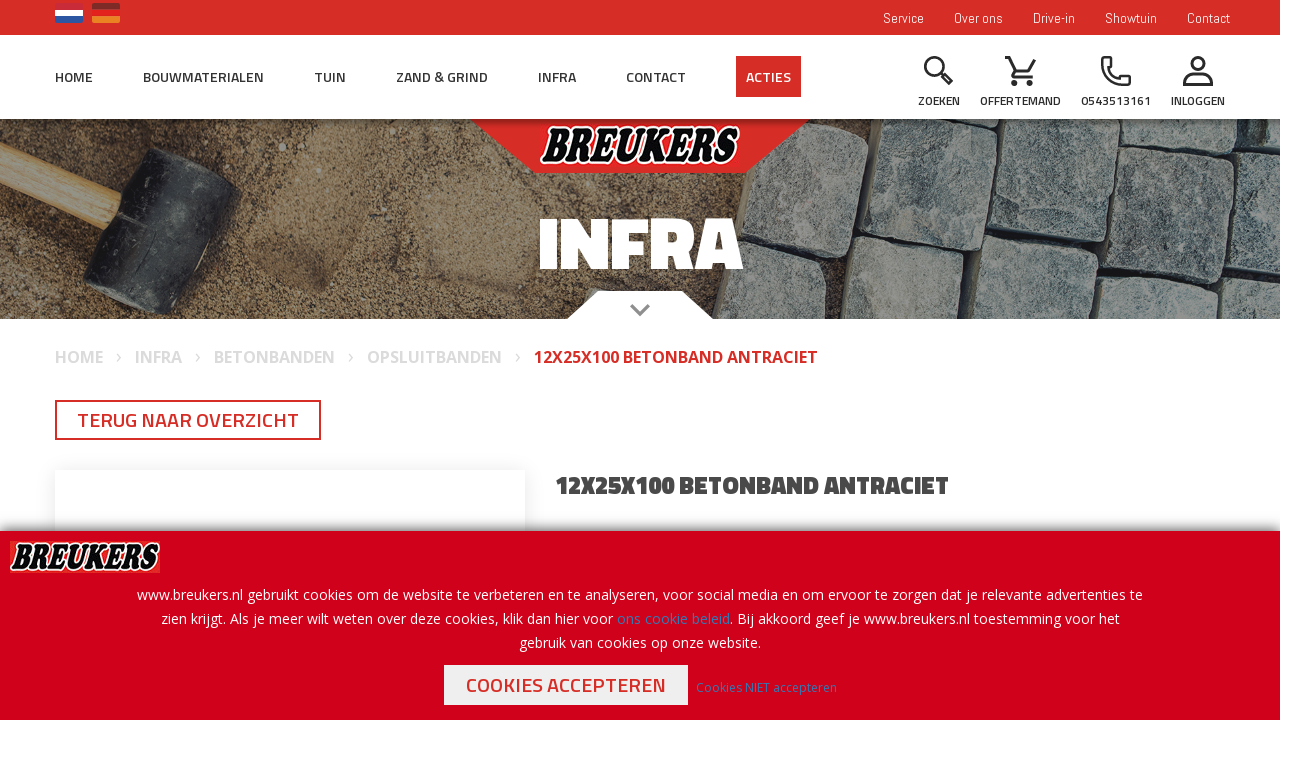

--- FILE ---
content_type: text/html; charset=UTF-8
request_url: https://www.breukers.nl/assortiment/infra/betonbanden/opsluitbanden/12x25x100-betonband-antraciet
body_size: 19652
content:
<!DOCTYPE html>
<!--[if lt IE 7]>      <html class="no-js lt-ie9 lt-ie8 lt-ie7"> <![endif]-->
<!--[if IE 7]>         <html class="no-js lt-ie9 lt-ie8"> <![endif]-->
<!--[if IE 8]>         <html class="no-js lt-ie9"> <![endif]-->
<!--[if gt IE 8]><!--> <html class="no-js"> <!--<![endif]-->
    <head>
        <title>12x25x100 Betonband antraciet | Breukers Bouwmaterialen B.V.</title>
        <base href="https://www.breukers.nl/"/>
        <link rel="shortcut icon" href="https://www.breukers.nl/bestanden/favicon.ico" />
<link rel="apple-touch-icon" sizes="96x96" href="https://www.breukers.nl/lcms2/RESIZE/w96-h96-q90/bestanden/breukers-favicon.png?1528965200" />
<link rel="apple-touch-icon" sizes="180x180" href="https://www.breukers.nl/lcms2/RESIZE/w180-h180-q90/bestanden/breukers-favicon.png?1528965200" />
<link rel="apple-touch-icon" sizes="192x192" href="https://www.breukers.nl/lcms2/RESIZE/w192-h192-q90/bestanden/breukers-favicon.png?1528965200" />
<link rel="icon" sizes="16x16" type="image/png" href="https://www.breukers.nl/lcms2/RESIZE/w16-h16-q90/bestanden/breukers-favicon.png?1528965200" />
<link rel="icon" sizes="32x32" type="image/png" href="https://www.breukers.nl/lcms2/RESIZE/w32-h32-q90/bestanden/breukers-favicon.png?1528965200" />
<link rel="icon" sizes="96x96" type="image/png" href="https://www.breukers.nl/lcms2/RESIZE/w96-h96-q90/bestanden/breukers-favicon.png?1528965200" />
<link rel="icon" sizes="128x128" type="image/png" href="https://www.breukers.nl/lcms2/RESIZE/w128-h128-q90/bestanden/breukers-favicon.png?1528965200" />
<link rel="icon" sizes="196x196" type="image/png" href="https://www.breukers.nl/lcms2/RESIZE/w196-h196-q90/bestanden/breukers-favicon.png?1528965200" />
<meta name="application-name" content="Breukers Bouwmaterialen B.V." />
<meta name="msapplication-TileColor" content="#FFFFFF" />
<meta name="msapplication-TileImage" content="https://www.breukers.nl/lcms2/RESIZE/w144-h144-q90/bestanden/breukers-favicon.png?1528965200" />
<meta name="msapplication-square70x70logo" content="https://www.breukers.nl/lcms2/RESIZE/w70-h70-q90/bestanden/breukers-favicon.png?1528965200" />
<meta name="msapplication-square150x150logo" content="https://www.breukers.nl/lcms2/RESIZE/w150-h150-q90/bestanden/breukers-favicon.png?1528965200" />
<meta name="msapplication-wide310x150logo" content="https://www.breukers.nl/lcms2/RESIZE/w310-h150-c150x310-q90/bestanden/breukers-favicon.png?1528965200" />
<meta name="msapplication-square310x310logo" content="https://www.breukers.nl/lcms2/RESIZE/w310-h310-q90/bestanden/breukers-favicon.png?1528965200" />
        <script src="//code.jquery.com/jquery-2.2.0.min.js"></script>
        <script>window.jQuery || document.write('<script src="templates/main/breukers/js/jquery-2.2.0.min.js"><\/script>')</script> 
        <link rel="preconnect" href="https://fonts.gstatic.com" crossorigin>
<link rel="preload" as="style" href="https://fonts.googleapis.com/css?family=Roboto+Condensed:300,400,700" />
<link rel="stylesheet" href="https://fonts.googleapis.com/css?family=Roboto+Condensed:300,400,700" media="print" onload="this.media='all'">
<link rel="preload" as="style" href="//fonts.googleapis.com/css?family=Abel" />
<link rel="stylesheet" href="//fonts.googleapis.com/css?family=Abel" media="print" onload="this.media='all'">
<link rel="preload" as="style" href="//fonts.googleapis.com/css?family=Titillium+Web:300,400,600,700,900" />
<link rel="stylesheet" href="//fonts.googleapis.com/css?family=Titillium+Web:300,400,600,700,900" media="print" onload="this.media='all'">
<link rel="preload" as="style" href="//fonts.googleapis.com/css?family=Open+Sans:300,400,600,700" />
<link rel="stylesheet" href="//fonts.googleapis.com/css?family=Open+Sans:300,400,600,700" media="print" onload="this.media='all'">

        <meta http-equiv="X-UA-Compatible" content="IE=edge" />
        
                    <meta name="viewport" content="width=device-width, initial-scale=1.0" />
        
        <meta http-equiv="Content-Type" content="text/html; charset=utf-8"/>
        <meta http-equiv="content-language" content="NL"/>
        <meta name="title" content="12x25x100 Betonband antraciet"/>
        <meta name="description" content="BetonbandHoogte 25cmBreedte 12cmLengte 100cmHol &amp; dol aansluitingGewicht 66kgKleur antraciet&nbsp;" lang="NL"/>
                            <meta name="theme-color" content="#ffffff" />
            <meta name="apple-mobile-web-app-status-bar" content="#ffffff" />
                         <meta name="rating" content="general"/>
        <meta name="copyright" content="Copyright 2026. Alle Rechten Voorbehouden."/>
        <meta name="author" content="Breukers Bouwmaterialen B.V. - www.breukers.nl"/>
        <meta name="generator" content="LCMS V2"/>


                    <link rel="canonical" href="https://www.breukers.nl/assortiment/infra/betonbanden/opsluitbanden/12x25x100-betonband-antraciet"/>
        
        
        
                <link rel="alternate" href="https://www.breukers.nl/assortiment/infra/betonbanden/opsluitbanden/12x25x100-betonband-antraciet" hreflang="NL" />

                
                <link rel="alternate" href="https://www.breukers.nl/de/assortiment/infrastruktur/betonbanden/opsluitbanden/12x25x100-betonband-antraciet" hreflang="DE" />

                              <!-- Facebook, LinkedIn -->
            <meta property="og:type" content="webshop.article" />
            <meta property="og:title" content="12x25x100 Betonband antraciet" />
                            <meta property="og:description" content="BetonbandHoogte 25cmBreedte 12cmLengte 100cmHol &amp; dol aansluitingGewicht 66kgKleur antraciet&nbsp;" />
                        <meta property="og:url" content="https://www.breukers.nl/assortiment/infra/betonbanden/opsluitbanden/12x25x100-betonband-antraciet" />
                            <meta property="og:image"  itemprop="image" content="https://www.breukers.nl/lcms2/RESIZE/w534-h280-c280x280-q90/bestanden/cache/store/breukers/40703/12x25x100_Betonband_antraciet.jpg?1726757261" />
                        <!-- Twitter -->
            <meta name="twitter:card" content="summary" />
            <meta name="twitter:title" content="12x25x100 Betonband antraciet" />
                            <meta name="twitter:description" content="BetonbandHoogte 25cmBreedte 12cmLengte 100cmHol &amp; dol aansluitingGewicht 66kgKleur antraciet&nbsp;" />
                        <meta name="twitter:site" content="https://www.breukers.nl/assortiment/infra/betonbanden/opsluitbanden/12x25x100-betonband-antraciet" />
                            <meta name="twitter:image:src" content="https://www.breukers.nl/lcms2/RESIZE/w534-h280-c280x280-q90/bestanden/cache/store/breukers/40703/12x25x100_Betonband_antraciet.jpg?1726757261&1726757261=" />
            <link rel="preload" as="style" href="client/plugins/fancybox/3.0/jquery.fancybox.min.css?1515500994" />
<link rel="stylesheet" href="client/plugins/fancybox/3.0/jquery.fancybox.min.css?1515500994" media="screen" >
<link rel="preload" as="style" href="client/plugins/bxslider/4.1.2/jquery.bxslider.css?1514997122" />
<link rel="stylesheet" href="client/plugins/bxslider/4.1.2/jquery.bxslider.css?1514997122" media="screen" >
<link rel="preload" as="style" href="client/plugins/daterangepicker/3.0.3/daterangepicker.css?1545292120" />
<link rel="stylesheet" href="client/plugins/daterangepicker/3.0.3/daterangepicker.css?1545292120" media="screen" >
<link rel="preload" as="style" href="client/plugins/owl carousel/2.2.0/assets/owl.carousel.min.css?1515493263" />
<link rel="stylesheet" href="client/plugins/owl carousel/2.2.0/assets/owl.carousel.min.css?1515493263" media="screen" >
<link rel="preload" as="style" href="client/plugins/owl carousel/2.2.0/assets/owl.theme.default.min.css?1515493263" />
<link rel="stylesheet" href="client/plugins/owl carousel/2.2.0/assets/owl.theme.default.min.css?1515493263" media="screen" >
<link rel="preload" as="style" href="client/plugins/font-awesome/4.7.0/font-awesome.css?1517489830" />
<link rel="stylesheet" href="client/plugins/font-awesome/4.7.0/font-awesome.css?1517489830" media="screen" >
<link rel="preload" as="style" href="client/plugins/font-awesome-pro/5.15.1/all.min.css?1640176113" />
<link rel="stylesheet" href="client/plugins/font-awesome-pro/5.15.1/all.min.css?1640176113" media="screen" >
<link rel="preload" as="style" href="client/plugins/material-design-icons/3.0.1/material-icons.css?1514981877" />
<link rel="stylesheet" href="client/plugins/material-design-icons/3.0.1/material-icons.css?1514981877" media="screen" >
<link rel="preload" as="style" href="client/plugins/bootstrap/3.3.7/less/bootstrap.css?1514909424" />
<link rel="stylesheet" href="client/plugins/bootstrap/3.3.7/less/bootstrap.css?1514909424" media="screen" >
<link rel="preload" as="style" href="templates/main/breukers/css/MyFontsWebfontsKit.css?1515075578" />
<link rel="stylesheet" href="templates/main/breukers/css/MyFontsWebfontsKit.css?1515075578" media="screen" >
<link rel="preload" as="style" href="bestanden/cache/client/files/main.less.c66130.css?1748935680" />
<link rel="stylesheet" href="bestanden/cache/client/files/main.less.c66130.css?1748935680" media="screen" >
<link rel="preload" as="style" href="bestanden/cache/client/files/webwinkel.less.777371.css?1748935680" />
<link rel="stylesheet" href="bestanden/cache/client/files/webwinkel.less.777371.css?1748935680" media="screen" >
<link rel="preload" as="style" href="bestanden/cache/client/files/cookiemelding.less.dae67b.css?1746526660" />
<link rel="stylesheet" href="bestanden/cache/client/files/cookiemelding.less.dae67b.css?1746526660" media="screen" >
<link rel="preload" as="style" href="bestanden/cache/client/files/languages.less.c85118.css?1746526660" />
<link rel="stylesheet" href="bestanden/cache/client/files/languages.less.c85118.css?1746526660" media="screen" >
<link rel="preload" as="style" href="bestanden/cache/client/files/menu-btn.less.0f030b.css?1746526660" />
<link rel="stylesheet" href="bestanden/cache/client/files/menu-btn.less.0f030b.css?1746526660" media="screen" >
<link rel="preload" as="style" href="bestanden/cache/client/files/top-menu.less.cdc691.css?1746526660" />
<link rel="stylesheet" href="bestanden/cache/client/files/top-menu.less.cdc691.css?1746526660" media="screen" >
<link rel="preload" as="style" href="bestanden/cache/client/files/menu.less.d2d8e2.css?1746526660" />
<link rel="stylesheet" href="bestanden/cache/client/files/menu.less.d2d8e2.css?1746526660" media="screen" >
<link rel="preload" as="style" href="bestanden/cache/client/files/inloggen.less.fb0045.css?1746526660" />
<link rel="stylesheet" href="bestanden/cache/client/files/inloggen.less.fb0045.css?1746526660" media="screen" >
<link rel="preload" as="style" href="bestanden/cache/client/files/search.less.26a8c8.css?1746526660" />
<link rel="stylesheet" href="bestanden/cache/client/files/search.less.26a8c8.css?1746526660" media="screen" >
<link rel="preload" as="style" href="bestanden/cache/client/files/wagen_aantal.less.c1cae1.css?1746526660" />
<link rel="stylesheet" href="bestanden/cache/client/files/wagen_aantal.less.c1cae1.css?1746526660" media="screen" >
<link rel="preload" as="style" href="bestanden/cache/client/files/style.less.274157.css?1746526660" />
<link rel="stylesheet" href="bestanden/cache/client/files/style.less.274157.css?1746526660" media="screen" >
<link rel="preload" as="style" href="bestanden/cache/client/files/html.less.b4e9fe.css?1746526661" />
<link rel="stylesheet" href="bestanden/cache/client/files/html.less.b4e9fe.css?1746526661" media="screen" >
<link rel="preload" as="style" href="bestanden/cache/client/files/productgrid.less.8a39b0.css?1746526661" />
<link rel="stylesheet" href="bestanden/cache/client/files/productgrid.less.8a39b0.css?1746526661" media="screen" >
<link rel="preload" as="style" href="bestanden/cache/client/files/keuzeopties.less.66fe29.css?1746526702" />
<link rel="stylesheet" href="bestanden/cache/client/files/keuzeopties.less.66fe29.css?1746526702" media="screen" >
<link rel="preload" as="style" href="bestanden/cache/client/files/choice.less.fab9e9.css?1746526702" />
<link rel="stylesheet" href="bestanden/cache/client/files/choice.less.fab9e9.css?1746526702" media="screen" >
<link rel="preload" as="style" href="bestanden/cache/client/files/choice.less.352c39.css?1746526716" />
<link rel="stylesheet" href="bestanden/cache/client/files/choice.less.352c39.css?1746526716" media="screen" >
<link rel="preload" as="style" href="bestanden/cache/client/files/style.less.60a992.css?1746526703" />
<link rel="stylesheet" href="bestanden/cache/client/files/style.less.60a992.css?1746526703" media="screen" >
<link rel="preload" as="style" href="bestanden/cache/client/files/style.less.3d0c83.css?1746526661" />
<link rel="stylesheet" href="bestanden/cache/client/files/style.less.3d0c83.css?1746526661" media="screen" >
<link rel="preload" as="style" href="bestanden/cache/client/files/userCss.less.4c3b63.css?1746526661" />
<link rel="stylesheet" href="bestanden/cache/client/files/userCss.less.4c3b63.css?1746526661" media="screen" >
<link rel="preload" as="style" href="bestanden/cache/client/files/privateCss.less.9120b2.css?1766577846" />
<link rel="stylesheet" href="bestanden/cache/client/files/privateCss.less.9120b2.css?1766577846" media="screen" >

<style>.header{position: relative;z-index: 2}.header .header-top-menu{background-color: #d62e26;min-height: 35px;display: block}.header .header-main-menu{background-color: #fff;min-height: 84px;display: block;position: relative}.header .header-main-menu:after{content: "";width: 100%;height: 10px;-moz-box-shadow: 5px 5px 5px 0px rgba(0,0,0,0.3);-webkit-box-shadow: 5px 5px 5px 0px rgba(0,0,0,0.3);box-shadow: 5px 5px 5px 0px rgba(0,0,0,0.3);z-index: 3;position: absolute;bottom: 0;left: 0;right: 0}.header .header-main-menu .company-logo{min-height: 54px;position: absolute;top: 100%;left: 50%;-webkit-transform: translateX(-50%);-moz-transform: translateX(-50%);transform: translateX(-50%);z-index: 2;background-color: #d62e26;padding: 5px 5px 6px}.header .header-main-menu .company-logo:before,.header .header-main-menu .company-logo:after{content: "";width: 0;height: 0;position: absolute;top: 0;border-style: solid}.header .header-main-menu .company-logo:before{right: 100%;border-width: 0 65px 54px 0;border-color: transparent #d62e26 transparent transparent}.header .header-main-menu .company-logo:after{left: 100%;border-width: 54px 65px 0 0;border-color: #d62e26 transparent transparent transparent}.header .header-main-menu .company-logo img{max-height: 43px}.header-mobile{background-color: #d62e26}.header-mobile .logo{padding: 10px 0 2px;display: inline-block}.header-mobile .logo img{max-height: 30px}.header-mobile .header-items{float: right;height: 50px;width: 100%}.header-mobile .header-items a{color: #fff}.header-mobile .header-items .languages .language-item{margin-bottom: -25px;border: 2px solid #fff}.header-mobile .header-items .search{display: inline-block;padding: 15px;float: right}@media (max-width: 767px){.header-mobile .header-items .search{padding: 15px 5px}}.header-mobile .header-items .search.is-open #quick-search input{display: inline-block}.header-mobile .header-items .search.is-open #quick-search ::-webkit-input-placeholder{color: #808080}.header-mobile .header-items .search.is-open #quick-search :-moz-placeholder{color: #808080}.header-mobile .header-items .search.is-open #quick-search ::-moz-placeholder{color: #808080}.header-mobile .header-items .search.is-open #quick-search :-ms-input-placeholder{color: #808080}.header-mobile .header-items .search .webshop-search{padding: 0}.header-mobile .header-items .search .webshop-search .webshop-search__form{max-width: none;width: auto;left: 0px;right: 0px}@media (min-width: 768px) and (max-width: 991px){.header-mobile .header-items .search .webshop-search .webshop-search__form{-webkit-transform: translateX(-50%);-moz-transform: translateX(-50%);transform: translateX(-50%);left: 50%;width: 99vw}}.header-mobile .header-items .search .webshop-search .webshop-search__form button i{color: #000;padding-top: 0px;padding-right: 5px}.header-mobile .header-items .search a svg{height: 20px;width: 20px;fill: #fff}.header-mobile .header-items .search a svg use{fill: #fff}.header-mobile .header-items .search a span{display: none}.header-mobile .header-items .header-icons{float: left}.header-mobile .header-items .cart{display: inline-block;padding: 15px 5px}@media (max-width: 767px){.header-mobile .header-items .cart{padding: 15px 5px}}.header-mobile .header-items .cart .cart-wrap{list-style-type: none}.header-mobile .header-items .cart .cart-wrap .webshop-minicart{position: relative}.header-mobile .header-items .cart .cart-wrap .webshop-minicart .webshop-minicart__icon__count{top: -10px;right: -10px}.header-mobile .header-items .cart a svg{height: 20px;width: 20px}.header-mobile .header-items .cart a svg use{fill: #fff}.header-mobile .header-items .cart a span{display: none}.header-mobile .header-items .phone{display: inline-block;padding: 15px;float: right;width: 130px}@media (max-width: 767px){.header-mobile .header-items .phone{padding: 15px 5px}}.header-mobile .header-items .phone a span{display: none}.header-mobile .header-items .menu{display: inline-block;float: right;width: 120px}@media (max-width: 767px){.header-mobile .header-items .menu{padding: 0px 5px}}.sfeerbeeld{position: relative;width: 100%;height: 200px}.sfeerbeeld .sfeerbeeld_image{width: 100%;height: 100%;position: relative;background-repeat: no-repeat;background-size: cover;background-position: center;overflow: hidden}.sfeerbeeld .sfeerbeeld_image:after{content: "";position: absolute;top: 0;right: 0;bottom: 0;left: 0;z-index: 0;background-color: rgba(42,42,42,0.5)}.sfeerbeeld .sfeerbeeld_image .sfeerbeeld__title{position: absolute;left: 50%;bottom: 40px;-webkit-transform: translateX(-50%);-moz-transform: translateX(-50%);transform: translateX(-50%);z-index: 1;color: #fff;font-family: 'Titillium Web', sans-serif;font-size: 75px;font-weight: 900;line-height: 75px;text-transform: uppercase}@media (max-width: 767px){.sfeerbeeld .sfeerbeeld_image .sfeerbeeld__title{font-size: 28px;line-height: 28px}}.sfeerbeeld .sfeerbeeld_image .sfeerbeeld_inner{position: absolute;bottom: 124px;left: 9%}.sfeerbeeld .sfeerbeeld_image .sfeerbeeld_inner:before{content: '';border-width: 0px 135px 65px 135px;border-color: transparent transparent #fff transparent;border-style: solid}@media (max-width: 991px){.sfeerbeeld .sfeerbeeld_image .sfeerbeeld_inner:before{display: none}}.sfeerbeeld .sfeerbeeld_image .sfeerbeeld_bottom{width: 84px;height: 28px;position: absolute;bottom: 0;left: 50%;z-index: 1;-webkit-transform: translateX(-50%);-moz-transform: translateX(-50%);transform: translateX(-50%);background-color: #fff;text-align: center;color: #8f8f8f}.sfeerbeeld .sfeerbeeld_image .sfeerbeeld_bottom i{font-size: 40px}.sfeerbeeld .sfeerbeeld_image .sfeerbeeld_bottom:hover,.sfeerbeeld .sfeerbeeld_image .sfeerbeeld_bottom:focus{cursor: pointer}.sfeerbeeld .sfeerbeeld_image .sfeerbeeld_bottom:before,.sfeerbeeld .sfeerbeeld_image .sfeerbeeld_bottom:after{content: "";width: 0;height: 0;position: absolute;bottom: 0;border-style: solid}.sfeerbeeld .sfeerbeeld_image .sfeerbeeld_bottom:before{right: 100%;border-width: 0 0 28px 31px;border-color: transparent transparent #fff transparent}.sfeerbeeld .sfeerbeeld_image .sfeerbeeld_bottom:after{left: 100%;border-width: 28px 0 0 31px;border-color: transparent transparent transparent #fff}.txt-color-1{color: #d62e26}.txt-color-2{color: #f5a623}.txt-color-3{color: #2a2a2a}.txt-color-4{color: #4a4a4a}.bg-theme{background: #d62e26}.bg-theme-sub{background: #f5a623}.bg-white{background: #FFF}.cl-theme{color: #d62e26}.cl-theme-sub{color: #f5a623}.cl-white{color: #FFF}.cl-black{color: #000}.mw-170{max-width: 170px}.mw-270{max-width: 270px}.mw-370{max-width: 370px}.mw-470{max-width: 470px}.mw-570{max-width: 570px}.mw-670{max-width: 670px}.mw-770{max-width: 770px}.mw-870{max-width: 870px}.mw-970{max-width: 970px}.mw-1070{max-width: 1070px}.mw-1170{max-width: 1170px}.fixed{position: fixed}.relative{position: relative}.absolute{position: absolute}.embed-container{position: relative;padding-bottom: 56.25%;height: 0;overflow: hidden;max-width: 100%}.embed-container iframe,.embed-container object,.embed-container embed{position: absolute;top: 0;left: 0;width: 100%;height: 100%}.absolute-center{transform: translateY(-50%) translateX(-50%);-webkit-transform: translateY(-50%) translateX(-50%);-moz-transform: translateY(-50%) translateX(-50%);top: 50%;left: 50%}.block{display: block}@media (print){.hidden_print{display: none}}.align-right{margin: 0 0 0 auto}.tdn{text-decoration: none}.tdn:hover{text-decoration: none;color: inherit}.text-center{text-align: center}.text-right{text-align: right}.text-left{text-align: left}.list-unstyled{list-style: none;margin: 0;padding: 0}.uppercase{text-transform: uppercase}.bold{font-weight: bold}.table__helper{display: table;table-layout: fixed;width: 100%;height: 100%}.table__helper .table-td__helper{height: 100%;vertical-align: middle;display: table-cell}.add__grayscale{filter: grayscale(100%);-webkit-filter: grayscale(100%);filter: gray;filter: url("data:image/svg+xml;utf8,<svg xmlns=\'http://www.w3.org/2000/svg\'><filter id=\'grayscale\'><feColorMatrix type=\'matrix\' values=\'0.3333 0.3333 0.3333 0 0 0.3333 0.3333 0.3333 0 0 0.3333 0.3333 0.3333 0 0 0 0 0 1 0\'/></filter></svg>#grayscale")}.add__grayscale:hover{filter: grayscale(0%);-webkit-filter: grayscale(0%);filter: url("data:image/svg+xml;utf8,<svg xmlns=\'http://www.w3.org/2000/svg\'><filter id=\'grayscale\'><feColorMatrix type=\'matrix\' values=\'1 0 0 0 0, 0 1 0 0 0, 0 0 1 0 0, 0 0 0 1 0\'/></filter></svg>#grayscale")}.addSideGradients .bx-wrapper:before,.addSideGradients .bx-wrapper:after{bottom: 0;content: "";width: 100px;position: absolute;top: 0;z-index: 10}.addSideGradients .bx-wrapper:before{left: 0;background: -moz-linear-gradient(left, #fff 0%, rgba(255,255,255,0.99) 1%, rgba(255,255,255,0) 100%);background: -webkit-linear-gradient(left, #fff 0%, rgba(255,255,255,0.99) 1%, rgba(255,255,255,0) 100%);background: linear-gradient(to right, #fff 0%, rgba(255,255,255,0.99) 1%, rgba(255,255,255,0) 100%);filter: progid:DXImageTransform.Microsoft.gradient(startColorstr='#ffffff', endColorstr='#ffffff', GradientType=1)}.addSideGradients .bx-wrapper:after{right: 0;background: -moz-linear-gradient(left, rgba(255,255,255,0) 0%, #fff 100%);background: -webkit-linear-gradient(left, rgba(255,255,255,0) 0%, #fff 100%);background: linear-gradient(to right, rgba(255,255,255,0) 0%, #fff 100%);filter: progid:DXImageTransform.Microsoft.gradient(startColorstr='#ffffff', endColorstr='#ffffff', GradientType=1)}.mt-xs-0{margin-top: 0px !important}.mb-xs-0{margin-bottom: 0px !important}.pt-xs-0{padding-top: 0px !important}.pb-xs-0{padding-bottom: 0px !important}.mt-xs-1{margin-top: 10px !important}.mb-xs-1{margin-bottom: 10px !important}.pt-xs-1{padding-top: 10px !important}.pb-xs-1{padding-bottom: 10px !important}.mt-xs-2{margin-top: 20px !important}.mb-xs-2{margin-bottom: 20px !important}.pt-xs-2{padding-top: 20px !important}.pb-xs-2{padding-bottom: 20px !important}.mt-xs-3{margin-top: 30px !important}.mb-xs-3{margin-bottom: 30px !important}.pt-xs-3{padding-top: 30px !important}.pb-xs-3{padding-bottom: 30px !important}.mt-xs-4{margin-top: 40px !important}.mb-xs-4{margin-bottom: 40px !important}.pt-xs-4{padding-top: 40px !important}.pb-xs-4{padding-bottom: 40px !important}.mt-xs-5{margin-top: 50px !important}.mb-xs-5{margin-bottom: 50px !important}.pt-xs-5{padding-top: 50px !important}.pb-xs-5{padding-bottom: 50px !important}.mt-xs-6{margin-top: 60px !important}.mb-xs-6{margin-bottom: 60px !important}.pt-xs-6{padding-top: 60px !important}.pb-xs-6{padding-bottom: 60px !important}.mt-xs-7{margin-top: 70px !important}.mb-xs-7{margin-bottom: 70px !important}.pt-xs-7{padding-top: 70px !important}.pb-xs-7{padding-bottom: 70px !important}.mt-xs-8{margin-top: 80px !important}.mb-xs-8{margin-bottom: 80px !important}.pt-xs-8{padding-top: 80px !important}.pb-xs-8{padding-bottom: 80px !important}.mt-xs-9{margin-top: 90px !important}.mb-xs-9{margin-bottom: 90px !important}.pt-xs-9{padding-top: 90px !important}.pb-xs-9{padding-bottom: 90px !important}.mt-xs-10{margin-top: 100px !important}.mb-xs-10{margin-bottom: 100px !important}.pt-xs-10{padding-top: 100px !important}.pb-xs-10{padding-bottom: 100px !important}.mt-xs-11{margin-top: 110px !important}.mb-xs-11{margin-bottom: 110px !important}.pt-xs-11{padding-top: 110px !important}.pb-xs-11{padding-bottom: 110px !important}.mt-xs-12{margin-top: 120px !important}.mb-xs-12{margin-bottom: 120px !important}.pt-xs-12{padding-top: 120px !important}.pb-xs-12{padding-bottom: 120px !important}.mt-xs-13{margin-top: 130px !important}.mb-xs-13{margin-bottom: 130px !important}.pt-xs-13{padding-top: 130px !important}.pb-xs-13{padding-bottom: 130px !important}.mt-xs-14{margin-top: 140px !important}.mb-xs-14{margin-bottom: 140px !important}.pt-xs-14{padding-top: 140px !important}.pb-xs-14{padding-bottom: 140px !important}.mt-xs-15{margin-top: 150px !important}.mb-xs-15{margin-bottom: 150px !important}.pt-xs-15{padding-top: 150px !important}.pb-xs-15{padding-bottom: 150px !important}@media (min-width: 768px){.mt-sm-0{margin-top: 0px !important}.mb-sm-0{margin-bottom: 0px !important}.pt-sm-0{padding-top: 0px !important}.pb-sm-0{padding-bottom: 0px !important}.mt-sm-1{margin-top: 10px !important}.mb-sm-1{margin-bottom: 10px !important}.pt-sm-1{padding-top: 10px !important}.pb-sm-1{padding-bottom: 10px !important}.mt-sm-2{margin-top: 20px !important}.mb-sm-2{margin-bottom: 20px !important}.pt-sm-2{padding-top: 20px !important}.pb-sm-2{padding-bottom: 20px !important}.mt-sm-3{margin-top: 30px !important}.mb-sm-3{margin-bottom: 30px !important}.pt-sm-3{padding-top: 30px !important}.pb-sm-3{padding-bottom: 30px !important}.mt-sm-4{margin-top: 40px !important}.mb-sm-4{margin-bottom: 40px !important}.pt-sm-4{padding-top: 40px !important}.pb-sm-4{padding-bottom: 40px !important}.mt-sm-5{margin-top: 50px !important}.mb-sm-5{margin-bottom: 50px !important}.pt-sm-5{padding-top: 50px !important}.pb-sm-5{padding-bottom: 50px !important}.mt-sm-6{margin-top: 60px !important}.mb-sm-6{margin-bottom: 60px !important}.pt-sm-6{padding-top: 60px !important}.pb-sm-6{padding-bottom: 60px !important}.mt-sm-7{margin-top: 70px !important}.mb-sm-7{margin-bottom: 70px !important}.pt-sm-7{padding-top: 70px !important}.pb-sm-7{padding-bottom: 70px !important}.mt-sm-8{margin-top: 80px !important}.mb-sm-8{margin-bottom: 80px !important}.pt-sm-8{padding-top: 80px !important}.pb-sm-8{padding-bottom: 80px !important}.mt-sm-9{margin-top: 90px !important}.mb-sm-9{margin-bottom: 90px !important}.pt-sm-9{padding-top: 90px !important}.pb-sm-9{padding-bottom: 90px !important}.mt-sm-10{margin-top: 100px !important}.mb-sm-10{margin-bottom: 100px !important}.pt-sm-10{padding-top: 100px !important}.pb-sm-10{padding-bottom: 100px !important}.mt-sm-11{margin-top: 110px !important}.mb-sm-11{margin-bottom: 110px !important}.pt-sm-11{padding-top: 110px !important}.pb-sm-11{padding-bottom: 110px !important}.mt-sm-12{margin-top: 120px !important}.mb-sm-12{margin-bottom: 120px !important}.pt-sm-12{padding-top: 120px !important}.pb-sm-12{padding-bottom: 120px !important}.mt-sm-13{margin-top: 130px !important}.mb-sm-13{margin-bottom: 130px !important}.pt-sm-13{padding-top: 130px !important}.pb-sm-13{padding-bottom: 130px !important}.mt-sm-14{margin-top: 140px !important}.mb-sm-14{margin-bottom: 140px !important}.pt-sm-14{padding-top: 140px !important}.pb-sm-14{padding-bottom: 140px !important}.mt-sm-15{margin-top: 150px !important}.mb-sm-15{margin-bottom: 150px !important}.pt-sm-15{padding-top: 150px !important}.pb-sm-15{padding-bottom: 150px !important}}@media (min-width: 992px){.mt-md-0{margin-top: 0px !important}.mb-md-0{margin-bottom: 0px !important}.pt-md-0{padding-top: 0px !important}.pb-md-0{padding-bottom: 0px !important}.mt-md-1{margin-top: 10px !important}.mb-md-1{margin-bottom: 10px !important}.pt-md-1{padding-top: 10px !important}.pb-md-1{padding-bottom: 10px !important}.mt-md-2{margin-top: 20px !important}.mb-md-2{margin-bottom: 20px !important}.pt-md-2{padding-top: 20px !important}.pb-md-2{padding-bottom: 20px !important}.mt-md-3{margin-top: 30px !important}.mb-md-3{margin-bottom: 30px !important}.pt-md-3{padding-top: 30px !important}.pb-md-3{padding-bottom: 30px !important}.mt-md-4{margin-top: 40px !important}.mb-md-4{margin-bottom: 40px !important}.pt-md-4{padding-top: 40px !important}.pb-md-4{padding-bottom: 40px !important}.mt-md-5{margin-top: 50px !important}.mb-md-5{margin-bottom: 50px !important}.pt-md-5{padding-top: 50px !important}.pb-md-5{padding-bottom: 50px !important}.mt-md-6{margin-top: 60px !important}.mb-md-6{margin-bottom: 60px !important}.pt-md-6{padding-top: 60px !important}.pb-md-6{padding-bottom: 60px !important}.mt-md-7{margin-top: 70px !important}.mb-md-7{margin-bottom: 70px !important}.pt-md-7{padding-top: 70px !important}.pb-md-7{padding-bottom: 70px !important}.mt-md-8{margin-top: 80px !important}.mb-md-8{margin-bottom: 80px !important}.pt-md-8{padding-top: 80px !important}.pb-md-8{padding-bottom: 80px !important}.mt-md-9{margin-top: 90px !important}.mb-md-9{margin-bottom: 90px !important}.pt-md-9{padding-top: 90px !important}.pb-md-9{padding-bottom: 90px !important}.mt-md-10{margin-top: 100px !important}.mb-md-10{margin-bottom: 100px !important}.pt-md-10{padding-top: 100px !important}.pb-md-10{padding-bottom: 100px !important}.mt-md-11{margin-top: 110px !important}.mb-md-11{margin-bottom: 110px !important}.pt-md-11{padding-top: 110px !important}.pb-md-11{padding-bottom: 110px !important}.mt-md-12{margin-top: 120px !important}.mb-md-12{margin-bottom: 120px !important}.pt-md-12{padding-top: 120px !important}.pb-md-12{padding-bottom: 120px !important}.mt-md-13{margin-top: 130px !important}.mb-md-13{margin-bottom: 130px !important}.pt-md-13{padding-top: 130px !important}.pb-md-13{padding-bottom: 130px !important}.mt-md-14{margin-top: 140px !important}.mb-md-14{margin-bottom: 140px !important}.pt-md-14{padding-top: 140px !important}.pb-md-14{padding-bottom: 140px !important}.mt-md-15{margin-top: 150px !important}.mb-md-15{margin-bottom: 150px !important}.pt-md-15{padding-top: 150px !important}.pb-md-15{padding-bottom: 150px !important}}@media (min-width: 1200px){.mt-lg-0{margin-top: 0px !important}.mb-lg-0{margin-bottom: 0px !important}.pt-lg-0{padding-top: 0px !important}.pb-lg-0{padding-bottom: 0px !important}.mt-lg-1{margin-top: 10px !important}.mb-lg-1{margin-bottom: 10px !important}.pt-lg-1{padding-top: 10px !important}.pb-lg-1{padding-bottom: 10px !important}.mt-lg-2{margin-top: 20px !important}.mb-lg-2{margin-bottom: 20px !important}.pt-lg-2{padding-top: 20px !important}.pb-lg-2{padding-bottom: 20px !important}.mt-lg-3{margin-top: 30px !important}.mb-lg-3{margin-bottom: 30px !important}.pt-lg-3{padding-top: 30px !important}.pb-lg-3{padding-bottom: 30px !important}.mt-lg-4{margin-top: 40px !important}.mb-lg-4{margin-bottom: 40px !important}.pt-lg-4{padding-top: 40px !important}.pb-lg-4{padding-bottom: 40px !important}.mt-lg-5{margin-top: 50px !important}.mb-lg-5{margin-bottom: 50px !important}.pt-lg-5{padding-top: 50px !important}.pb-lg-5{padding-bottom: 50px !important}.mt-lg-6{margin-top: 60px !important}.mb-lg-6{margin-bottom: 60px !important}.pt-lg-6{padding-top: 60px !important}.pb-lg-6{padding-bottom: 60px !important}.mt-lg-7{margin-top: 70px !important}.mb-lg-7{margin-bottom: 70px !important}.pt-lg-7{padding-top: 70px !important}.pb-lg-7{padding-bottom: 70px !important}.mt-lg-8{margin-top: 80px !important}.mb-lg-8{margin-bottom: 80px !important}.pt-lg-8{padding-top: 80px !important}.pb-lg-8{padding-bottom: 80px !important}.mt-lg-9{margin-top: 90px !important}.mb-lg-9{margin-bottom: 90px !important}.pt-lg-9{padding-top: 90px !important}.pb-lg-9{padding-bottom: 90px !important}.mt-lg-10{margin-top: 100px !important}.mb-lg-10{margin-bottom: 100px !important}.pt-lg-10{padding-top: 100px !important}.pb-lg-10{padding-bottom: 100px !important}.mt-lg-11{margin-top: 110px !important}.mb-lg-11{margin-bottom: 110px !important}.pt-lg-11{padding-top: 110px !important}.pb-lg-11{padding-bottom: 110px !important}.mt-lg-12{margin-top: 120px !important}.mb-lg-12{margin-bottom: 120px !important}.pt-lg-12{padding-top: 120px !important}.pb-lg-12{padding-bottom: 120px !important}.mt-lg-13{margin-top: 130px !important}.mb-lg-13{margin-bottom: 130px !important}.pt-lg-13{padding-top: 130px !important}.pb-lg-13{padding-bottom: 130px !important}.mt-lg-14{margin-top: 140px !important}.mb-lg-14{margin-bottom: 140px !important}.pt-lg-14{padding-top: 140px !important}.pb-lg-14{padding-bottom: 140px !important}.mt-lg-15{margin-top: 150px !important}.mb-lg-15{margin-bottom: 150px !important}.pt-lg-15{padding-top: 150px !important}.pb-lg-15{padding-bottom: 150px !important}}.container-fluid.helper-no-gutters{padding-left: 0;padding-right: 0}.row.helper-no-gutters{margin-right: 0;margin-left: 0}.row.helper-no-gutters > [class^="col-"],.row.helper-no-gutters > [class*=" col-"]{padding-right: 0;padding-left: 0}/*# sourceMappingURL=https://www.breukers.nl/bestanden/cache/client/files/header.less.0fbcdc.map */body .footer{margin-top: 5px}body .footer p:last-of-type{margin-bottom: 0}body .footer .footer__bar{background-color: #d62e26;color: #fff;font-family: 'Titillium Web', sans-serif;padding: 20px 0;margin-bottom: 5px}@media (max-width: 767px){body .footer .footer__bar{text-align: center}}body .footer .footer__bar i{vertical-align: middle;margin-right: 5px}body .footer .footer__bar table{width: 100%}@media (max-width: 991px){body .footer .footer__bar table{table-layout: fixed}}body .footer .footer__bar table tr td{vertical-align: middle;font-size: 30px;font-weight: 300;line-height: 46px;padding: 0 15px}@media (max-width: 1199px){body .footer .footer__bar table tr td{font-size: 20px;line-height: 30px}}@media (max-width: 991px){body .footer .footer__bar table tr td{line-height: 24px}}body .footer .footer__bar table tr td:nth-child(1),body .footer .footer__bar table tr td:nth-child(3){font-style: italic}body .footer .footer__bar table tr td .btn{display: block;padding: 10px 15px;margin-bottom: 0}@media (max-width: 991px){body .footer .footer__bar table tr td .btn{font-size: 15px}}@media (max-width: 767px){body .footer .footer__bar table tr td .btn{font-size: 18px}}@media (max-width: 767px){body .footer .footer__bar table,body .footer .footer__bar tbody,body .footer .footer__bar tr,body .footer .footer__bar td{display: block}body .footer .footer__bar td{margin-bottom: 5px}}body .footer .footer__top .footer-block{min-height: 537px}@media (max-width: 991px){body .footer .footer__top .footer-block{min-height: 480px}}@media (max-width: 767px){body .footer .footer__top .footer-block{min-height: auto}}body .footer .footer__top .footer-block--left{position: relative;background-image: url('https://www.breukers.nl/bestanden/footer_afbeelding.jpg');background-repeat: no-repeat;background-size: cover;background-position: center}body .footer .footer__top .footer-block--left .footer-block__inner{position: absolute;top: 0;right: 0;bottom: 0;left: 0;background-color: rgba(42,42,42,0.75);color: #fff;font-size: 20px;font-weight: 300;padding: 100px 10%}@media (max-width: 1199px){body .footer .footer__top .footer-block--left .footer-block__inner{padding: 100px 30px}}@media (max-width: 767px){body .footer .footer__top .footer-block--left .footer-block__inner{position: relative;padding: 50px 30px}}body .footer .footer__top .footer-block--left .footer-block__inner h1,body .footer .footer__top .footer-block--left .footer-block__inner h2,body .footer .footer__top .footer-block--left .footer-block__inner h3,body .footer .footer__top .footer-block--left .footer-block__inner h4,body .footer .footer__top .footer-block--left .footer-block__inner h5,body .footer .footer__top .footer-block--left .footer-block__inner h6,body .footer .footer__top .footer-block--left .footer-block__inner a{color: #fff}body .footer .footer__top .footer-block--left .footer-block__inner h2 strong{font-size: 50px;font-weight: 900}@media (max-width: 991px){body .footer .footer__top .footer-block--left .footer-block__inner h2 strong{font-size: 38px}}body .footer .footer__top .footer-block--right{padding: 100px 10%;padding: 81px 10%}@media (max-width: 1199px){body .footer .footer__top .footer-block--right{padding: 81px 30px}}@media (max-width: 991px){body .footer .footer__top .footer-block--right{padding: 101px 30px}}@media (max-width: 767px){body .footer .footer__top .footer-block--right{padding: 30px 30px}}body .footer .footer__top table{font-family: 'Titillium Web', sans-serif;font-size: 30px;line-height: 50px}@media (max-width: 991px){body .footer .footer__top table{font-size: 24px;line-height: 36px}}@media (max-width: 767px){body .footer .footer__top table{width: 100%;font-size: 16px;line-height: 22px}}body .footer .footer__top table tr:hover,body .footer .footer__top table tr:focus{background-color: #d62e26}body .footer .footer__top table tr:hover td,body .footer .footer__top table tr:focus td,body .footer .footer__top table tr:hover td:first-of-type,body .footer .footer__top table tr:focus td:first-of-type{color: #fff}body .footer .footer__top table tr:hover td:first-of-type,body .footer .footer__top table tr:focus td:first-of-type{-webkit-border-top-left-radius: 10px;-moz-border-top-left-radius: 10px;border-top-left-radius: 10px;-webkit-border-bottom-left-radius: 10px;-moz-border-bottom-left-radius: 10px;border-bottom-left-radius: 10px}body .footer .footer__top table tr:hover td:last-of-type,body .footer .footer__top table tr:focus td:last-of-type{-webkit-border-top-right-radius: 10px;-moz-border-top-right-radius: 10px;border-top-right-radius: 10px;-webkit-border-bottom-right-radius: 10px;-moz-border-bottom-right-radius: 10px;border-bottom-right-radius: 10px}body .footer .footer__top table tr td{padding: 0 25px}@media (max-width: 991px){body .footer .footer__top table tr td{padding: 0 10px}}body .footer .footer__top table tr td:first-of-type{color: #d62e26;font-weight: 900}body .footer .footer__middle{background-color: #fff;padding: 85px 0 50px}@media (max-width: 767px){body .footer .footer__middle{padding: 30px 0}}@media (max-width: 991px){body .footer .footer__middle .footer-block{margin-bottom: 30px}}body .footer .footer__middle .btn{margin-bottom: 15px;color: #4a4a4a;border-color: #4a4a4a}body .footer .footer__bottom{position: relative;background-color: #2a2a2a;color: #505050;font-size: 10px;font-weight: bold;line-height: 20px;padding: 8px 0 7px}body .footer .footer__bottom .footer-lip{width: 84px;height: 37px;position: absolute;bottom: 100%;left: 50%;-webkit-transform: translateX(-50%);-moz-transform: translateX(-50%);transform: translateX(-50%);background-color: #2a2a2a}body .footer .footer__bottom .footer-lip:before,body .footer .footer__bottom .footer-lip:after{content: "";width: 0;height: 0;position: absolute;bottom: 0;border-style: solid}body .footer .footer__bottom .footer-lip:before{right: 100%;border-width: 0 0 37px 43px;border-color: transparent transparent #2a2a2a transparent}body .footer .footer__bottom .footer-lip:after{left: 100%;border-width: 37px 0 0 43px;border-color: transparent transparent transparent #2a2a2a}body.home .footer__middle .btn--secondary{color: #d62e26;border-color: #d62e26}.txt-color-1{color: #d62e26}.txt-color-2{color: #f5a623}.txt-color-3{color: #2a2a2a}.txt-color-4{color: #4a4a4a}.bg-theme{background: #d62e26}.bg-theme-sub{background: #f5a623}.bg-white{background: #FFF}.cl-theme{color: #d62e26}.cl-theme-sub{color: #f5a623}.cl-white{color: #FFF}.cl-black{color: #000}.mw-170{max-width: 170px}.mw-270{max-width: 270px}.mw-370{max-width: 370px}.mw-470{max-width: 470px}.mw-570{max-width: 570px}.mw-670{max-width: 670px}.mw-770{max-width: 770px}.mw-870{max-width: 870px}.mw-970{max-width: 970px}.mw-1070{max-width: 1070px}.mw-1170{max-width: 1170px}.fixed{position: fixed}.relative{position: relative}.absolute{position: absolute}.embed-container{position: relative;padding-bottom: 56.25%;height: 0;overflow: hidden;max-width: 100%}.embed-container iframe,.embed-container object,.embed-container embed{position: absolute;top: 0;left: 0;width: 100%;height: 100%}.absolute-center{transform: translateY(-50%) translateX(-50%);-webkit-transform: translateY(-50%) translateX(-50%);-moz-transform: translateY(-50%) translateX(-50%);top: 50%;left: 50%}.block{display: block}@media (print){.hidden_print{display: none}}.align-right{margin: 0 0 0 auto}.tdn{text-decoration: none}.tdn:hover{text-decoration: none;color: inherit}.text-center{text-align: center}.text-right{text-align: right}.text-left{text-align: left}.list-unstyled{list-style: none;margin: 0;padding: 0}.uppercase{text-transform: uppercase}.bold{font-weight: bold}.table__helper{display: table;table-layout: fixed;width: 100%;height: 100%}.table__helper .table-td__helper{height: 100%;vertical-align: middle;display: table-cell}.add__grayscale{filter: grayscale(100%);-webkit-filter: grayscale(100%);filter: gray;filter: url("data:image/svg+xml;utf8,<svg xmlns=\'http://www.w3.org/2000/svg\'><filter id=\'grayscale\'><feColorMatrix type=\'matrix\' values=\'0.3333 0.3333 0.3333 0 0 0.3333 0.3333 0.3333 0 0 0.3333 0.3333 0.3333 0 0 0 0 0 1 0\'/></filter></svg>#grayscale")}.add__grayscale:hover{filter: grayscale(0%);-webkit-filter: grayscale(0%);filter: url("data:image/svg+xml;utf8,<svg xmlns=\'http://www.w3.org/2000/svg\'><filter id=\'grayscale\'><feColorMatrix type=\'matrix\' values=\'1 0 0 0 0, 0 1 0 0 0, 0 0 1 0 0, 0 0 0 1 0\'/></filter></svg>#grayscale")}.addSideGradients .bx-wrapper:before,.addSideGradients .bx-wrapper:after{bottom: 0;content: "";width: 100px;position: absolute;top: 0;z-index: 10}.addSideGradients .bx-wrapper:before{left: 0;background: -moz-linear-gradient(left, #fff 0%, rgba(255,255,255,0.99) 1%, rgba(255,255,255,0) 100%);background: -webkit-linear-gradient(left, #fff 0%, rgba(255,255,255,0.99) 1%, rgba(255,255,255,0) 100%);background: linear-gradient(to right, #fff 0%, rgba(255,255,255,0.99) 1%, rgba(255,255,255,0) 100%);filter: progid:DXImageTransform.Microsoft.gradient(startColorstr='#ffffff', endColorstr='#ffffff', GradientType=1)}.addSideGradients .bx-wrapper:after{right: 0;background: -moz-linear-gradient(left, rgba(255,255,255,0) 0%, #fff 100%);background: -webkit-linear-gradient(left, rgba(255,255,255,0) 0%, #fff 100%);background: linear-gradient(to right, rgba(255,255,255,0) 0%, #fff 100%);filter: progid:DXImageTransform.Microsoft.gradient(startColorstr='#ffffff', endColorstr='#ffffff', GradientType=1)}.mt-xs-0{margin-top: 0px !important}.mb-xs-0{margin-bottom: 0px !important}.pt-xs-0{padding-top: 0px !important}.pb-xs-0{padding-bottom: 0px !important}.mt-xs-1{margin-top: 10px !important}.mb-xs-1{margin-bottom: 10px !important}.pt-xs-1{padding-top: 10px !important}.pb-xs-1{padding-bottom: 10px !important}.mt-xs-2{margin-top: 20px !important}.mb-xs-2{margin-bottom: 20px !important}.pt-xs-2{padding-top: 20px !important}.pb-xs-2{padding-bottom: 20px !important}.mt-xs-3{margin-top: 30px !important}.mb-xs-3{margin-bottom: 30px !important}.pt-xs-3{padding-top: 30px !important}.pb-xs-3{padding-bottom: 30px !important}.mt-xs-4{margin-top: 40px !important}.mb-xs-4{margin-bottom: 40px !important}.pt-xs-4{padding-top: 40px !important}.pb-xs-4{padding-bottom: 40px !important}.mt-xs-5{margin-top: 50px !important}.mb-xs-5{margin-bottom: 50px !important}.pt-xs-5{padding-top: 50px !important}.pb-xs-5{padding-bottom: 50px !important}.mt-xs-6{margin-top: 60px !important}.mb-xs-6{margin-bottom: 60px !important}.pt-xs-6{padding-top: 60px !important}.pb-xs-6{padding-bottom: 60px !important}.mt-xs-7{margin-top: 70px !important}.mb-xs-7{margin-bottom: 70px !important}.pt-xs-7{padding-top: 70px !important}.pb-xs-7{padding-bottom: 70px !important}.mt-xs-8{margin-top: 80px !important}.mb-xs-8{margin-bottom: 80px !important}.pt-xs-8{padding-top: 80px !important}.pb-xs-8{padding-bottom: 80px !important}.mt-xs-9{margin-top: 90px !important}.mb-xs-9{margin-bottom: 90px !important}.pt-xs-9{padding-top: 90px !important}.pb-xs-9{padding-bottom: 90px !important}.mt-xs-10{margin-top: 100px !important}.mb-xs-10{margin-bottom: 100px !important}.pt-xs-10{padding-top: 100px !important}.pb-xs-10{padding-bottom: 100px !important}.mt-xs-11{margin-top: 110px !important}.mb-xs-11{margin-bottom: 110px !important}.pt-xs-11{padding-top: 110px !important}.pb-xs-11{padding-bottom: 110px !important}.mt-xs-12{margin-top: 120px !important}.mb-xs-12{margin-bottom: 120px !important}.pt-xs-12{padding-top: 120px !important}.pb-xs-12{padding-bottom: 120px !important}.mt-xs-13{margin-top: 130px !important}.mb-xs-13{margin-bottom: 130px !important}.pt-xs-13{padding-top: 130px !important}.pb-xs-13{padding-bottom: 130px !important}.mt-xs-14{margin-top: 140px !important}.mb-xs-14{margin-bottom: 140px !important}.pt-xs-14{padding-top: 140px !important}.pb-xs-14{padding-bottom: 140px !important}.mt-xs-15{margin-top: 150px !important}.mb-xs-15{margin-bottom: 150px !important}.pt-xs-15{padding-top: 150px !important}.pb-xs-15{padding-bottom: 150px !important}@media (min-width: 768px){.mt-sm-0{margin-top: 0px !important}.mb-sm-0{margin-bottom: 0px !important}.pt-sm-0{padding-top: 0px !important}.pb-sm-0{padding-bottom: 0px !important}.mt-sm-1{margin-top: 10px !important}.mb-sm-1{margin-bottom: 10px !important}.pt-sm-1{padding-top: 10px !important}.pb-sm-1{padding-bottom: 10px !important}.mt-sm-2{margin-top: 20px !important}.mb-sm-2{margin-bottom: 20px !important}.pt-sm-2{padding-top: 20px !important}.pb-sm-2{padding-bottom: 20px !important}.mt-sm-3{margin-top: 30px !important}.mb-sm-3{margin-bottom: 30px !important}.pt-sm-3{padding-top: 30px !important}.pb-sm-3{padding-bottom: 30px !important}.mt-sm-4{margin-top: 40px !important}.mb-sm-4{margin-bottom: 40px !important}.pt-sm-4{padding-top: 40px !important}.pb-sm-4{padding-bottom: 40px !important}.mt-sm-5{margin-top: 50px !important}.mb-sm-5{margin-bottom: 50px !important}.pt-sm-5{padding-top: 50px !important}.pb-sm-5{padding-bottom: 50px !important}.mt-sm-6{margin-top: 60px !important}.mb-sm-6{margin-bottom: 60px !important}.pt-sm-6{padding-top: 60px !important}.pb-sm-6{padding-bottom: 60px !important}.mt-sm-7{margin-top: 70px !important}.mb-sm-7{margin-bottom: 70px !important}.pt-sm-7{padding-top: 70px !important}.pb-sm-7{padding-bottom: 70px !important}.mt-sm-8{margin-top: 80px !important}.mb-sm-8{margin-bottom: 80px !important}.pt-sm-8{padding-top: 80px !important}.pb-sm-8{padding-bottom: 80px !important}.mt-sm-9{margin-top: 90px !important}.mb-sm-9{margin-bottom: 90px !important}.pt-sm-9{padding-top: 90px !important}.pb-sm-9{padding-bottom: 90px !important}.mt-sm-10{margin-top: 100px !important}.mb-sm-10{margin-bottom: 100px !important}.pt-sm-10{padding-top: 100px !important}.pb-sm-10{padding-bottom: 100px !important}.mt-sm-11{margin-top: 110px !important}.mb-sm-11{margin-bottom: 110px !important}.pt-sm-11{padding-top: 110px !important}.pb-sm-11{padding-bottom: 110px !important}.mt-sm-12{margin-top: 120px !important}.mb-sm-12{margin-bottom: 120px !important}.pt-sm-12{padding-top: 120px !important}.pb-sm-12{padding-bottom: 120px !important}.mt-sm-13{margin-top: 130px !important}.mb-sm-13{margin-bottom: 130px !important}.pt-sm-13{padding-top: 130px !important}.pb-sm-13{padding-bottom: 130px !important}.mt-sm-14{margin-top: 140px !important}.mb-sm-14{margin-bottom: 140px !important}.pt-sm-14{padding-top: 140px !important}.pb-sm-14{padding-bottom: 140px !important}.mt-sm-15{margin-top: 150px !important}.mb-sm-15{margin-bottom: 150px !important}.pt-sm-15{padding-top: 150px !important}.pb-sm-15{padding-bottom: 150px !important}}@media (min-width: 992px){.mt-md-0{margin-top: 0px !important}.mb-md-0{margin-bottom: 0px !important}.pt-md-0{padding-top: 0px !important}.pb-md-0{padding-bottom: 0px !important}.mt-md-1{margin-top: 10px !important}.mb-md-1{margin-bottom: 10px !important}.pt-md-1{padding-top: 10px !important}.pb-md-1{padding-bottom: 10px !important}.mt-md-2{margin-top: 20px !important}.mb-md-2{margin-bottom: 20px !important}.pt-md-2{padding-top: 20px !important}.pb-md-2{padding-bottom: 20px !important}.mt-md-3{margin-top: 30px !important}.mb-md-3{margin-bottom: 30px !important}.pt-md-3{padding-top: 30px !important}.pb-md-3{padding-bottom: 30px !important}.mt-md-4{margin-top: 40px !important}.mb-md-4{margin-bottom: 40px !important}.pt-md-4{padding-top: 40px !important}.pb-md-4{padding-bottom: 40px !important}.mt-md-5{margin-top: 50px !important}.mb-md-5{margin-bottom: 50px !important}.pt-md-5{padding-top: 50px !important}.pb-md-5{padding-bottom: 50px !important}.mt-md-6{margin-top: 60px !important}.mb-md-6{margin-bottom: 60px !important}.pt-md-6{padding-top: 60px !important}.pb-md-6{padding-bottom: 60px !important}.mt-md-7{margin-top: 70px !important}.mb-md-7{margin-bottom: 70px !important}.pt-md-7{padding-top: 70px !important}.pb-md-7{padding-bottom: 70px !important}.mt-md-8{margin-top: 80px !important}.mb-md-8{margin-bottom: 80px !important}.pt-md-8{padding-top: 80px !important}.pb-md-8{padding-bottom: 80px !important}.mt-md-9{margin-top: 90px !important}.mb-md-9{margin-bottom: 90px !important}.pt-md-9{padding-top: 90px !important}.pb-md-9{padding-bottom: 90px !important}.mt-md-10{margin-top: 100px !important}.mb-md-10{margin-bottom: 100px !important}.pt-md-10{padding-top: 100px !important}.pb-md-10{padding-bottom: 100px !important}.mt-md-11{margin-top: 110px !important}.mb-md-11{margin-bottom: 110px !important}.pt-md-11{padding-top: 110px !important}.pb-md-11{padding-bottom: 110px !important}.mt-md-12{margin-top: 120px !important}.mb-md-12{margin-bottom: 120px !important}.pt-md-12{padding-top: 120px !important}.pb-md-12{padding-bottom: 120px !important}.mt-md-13{margin-top: 130px !important}.mb-md-13{margin-bottom: 130px !important}.pt-md-13{padding-top: 130px !important}.pb-md-13{padding-bottom: 130px !important}.mt-md-14{margin-top: 140px !important}.mb-md-14{margin-bottom: 140px !important}.pt-md-14{padding-top: 140px !important}.pb-md-14{padding-bottom: 140px !important}.mt-md-15{margin-top: 150px !important}.mb-md-15{margin-bottom: 150px !important}.pt-md-15{padding-top: 150px !important}.pb-md-15{padding-bottom: 150px !important}}@media (min-width: 1200px){.mt-lg-0{margin-top: 0px !important}.mb-lg-0{margin-bottom: 0px !important}.pt-lg-0{padding-top: 0px !important}.pb-lg-0{padding-bottom: 0px !important}.mt-lg-1{margin-top: 10px !important}.mb-lg-1{margin-bottom: 10px !important}.pt-lg-1{padding-top: 10px !important}.pb-lg-1{padding-bottom: 10px !important}.mt-lg-2{margin-top: 20px !important}.mb-lg-2{margin-bottom: 20px !important}.pt-lg-2{padding-top: 20px !important}.pb-lg-2{padding-bottom: 20px !important}.mt-lg-3{margin-top: 30px !important}.mb-lg-3{margin-bottom: 30px !important}.pt-lg-3{padding-top: 30px !important}.pb-lg-3{padding-bottom: 30px !important}.mt-lg-4{margin-top: 40px !important}.mb-lg-4{margin-bottom: 40px !important}.pt-lg-4{padding-top: 40px !important}.pb-lg-4{padding-bottom: 40px !important}.mt-lg-5{margin-top: 50px !important}.mb-lg-5{margin-bottom: 50px !important}.pt-lg-5{padding-top: 50px !important}.pb-lg-5{padding-bottom: 50px !important}.mt-lg-6{margin-top: 60px !important}.mb-lg-6{margin-bottom: 60px !important}.pt-lg-6{padding-top: 60px !important}.pb-lg-6{padding-bottom: 60px !important}.mt-lg-7{margin-top: 70px !important}.mb-lg-7{margin-bottom: 70px !important}.pt-lg-7{padding-top: 70px !important}.pb-lg-7{padding-bottom: 70px !important}.mt-lg-8{margin-top: 80px !important}.mb-lg-8{margin-bottom: 80px !important}.pt-lg-8{padding-top: 80px !important}.pb-lg-8{padding-bottom: 80px !important}.mt-lg-9{margin-top: 90px !important}.mb-lg-9{margin-bottom: 90px !important}.pt-lg-9{padding-top: 90px !important}.pb-lg-9{padding-bottom: 90px !important}.mt-lg-10{margin-top: 100px !important}.mb-lg-10{margin-bottom: 100px !important}.pt-lg-10{padding-top: 100px !important}.pb-lg-10{padding-bottom: 100px !important}.mt-lg-11{margin-top: 110px !important}.mb-lg-11{margin-bottom: 110px !important}.pt-lg-11{padding-top: 110px !important}.pb-lg-11{padding-bottom: 110px !important}.mt-lg-12{margin-top: 120px !important}.mb-lg-12{margin-bottom: 120px !important}.pt-lg-12{padding-top: 120px !important}.pb-lg-12{padding-bottom: 120px !important}.mt-lg-13{margin-top: 130px !important}.mb-lg-13{margin-bottom: 130px !important}.pt-lg-13{padding-top: 130px !important}.pb-lg-13{padding-bottom: 130px !important}.mt-lg-14{margin-top: 140px !important}.mb-lg-14{margin-bottom: 140px !important}.pt-lg-14{padding-top: 140px !important}.pb-lg-14{padding-bottom: 140px !important}.mt-lg-15{margin-top: 150px !important}.mb-lg-15{margin-bottom: 150px !important}.pt-lg-15{padding-top: 150px !important}.pb-lg-15{padding-bottom: 150px !important}}.container-fluid.helper-no-gutters{padding-left: 0;padding-right: 0}.row.helper-no-gutters{margin-right: 0;margin-left: 0}.row.helper-no-gutters > [class^="col-"],.row.helper-no-gutters > [class*=" col-"]{padding-right: 0;padding-left: 0}/*# sourceMappingURL=https://www.breukers.nl/bestanden/cache/client/files/footer.less.8e1158.map */</style><script type="application/javascript">var pluginCss = {};</script><script>
    window.dataLayer = window.dataLayer || [];
    function gtag() { dataLayer.push(arguments); }
    gtag('set', 'url_passthrough', true);
    gtag('consent', 'default', {
    "security_storage": "granted",
    "functionality_storage": "granted",
    "personalization_storage": "denied",
    "analytics_storage": "denied",
    "ad_storage": "denied",
    "ad_user_data": "denied",
    "ad_personalization": "denied"
});


</script><!-- Global site tag (gtag.js) -->
<script async src="https://www.googletagmanager.com/gtag/js?id=UA-137918093-1"></script>
<script>
    gtag('js', new Date());
    
    gtag('config', 'UA-137918093-1', {"anonymize_ip":true});
    
</script><script>
    
    
</script>
    <!-- Global site tag (gtag.js) - Google Analytics -->
<script async src="https://www.googletagmanager.com/gtag/js?id=G-R5GYCMGJ2R"></script>
<script>
  window.dataLayer = window.dataLayer || [];
  function gtag(){dataLayer.push(arguments);}
  gtag('js', new Date());

  gtag('config', 'G-R5GYCMGJ2R');
</script>


<!-- Hotjar Tracking Code for www.breukers.nl -->
<script>
    (function(h,o,t,j,a,r){
        h.hj=h.hj||function(){(h.hj.q=h.hj.q||[]).push(arguments)};
        h._hjSettings={hjid:2614998,hjsv:6};
        a=o.getElementsByTagName('head')[0];
        r=o.createElement('script');r.async=1;
        r.src=t+h._hjSettings.hjid+j+h._hjSettings.hjsv;
        a.appendChild(r);
    })(window,document,'https://static.hotjar.com/c/hotjar-','.js?sv=');
</script>
</head>
    <body class="">
        <!--[if lt IE 9]>
                <p class="chromeframe">You are using an <strong>outdated</strong> browser. Please <a href="http://browsehappy.com/">upgrade your browser</a> or <a href="http://www.google.com/chromeframe/?redirect=true">activate Google Chrome Frame</a> to improve your experience.</p>
        <![endif]-->
        <!--header-->


<header>
    <div class="header">
        <div class="header-top-menu hidden-xs hidden-sm">
            <div class="container">
                <div class="row">
                    <div class="col-xs-12">
					
    <div class="languages">

        
            <div class="language-item is-active">
                <a href="https://www.breukers.nl/assortiment/infra/betonbanden/opsluitbanden/12x25x100-betonband-antraciet" title="NL">
                    <img class="img-responsive" src="https://www.breukers.nl/bestanden/NED.png" alt="NL"/>
                </a>
            </div>

            
            <div class="language-item ">
                <a href="https://www.breukers.nl/de/assortiment/infrastruktur/betonbanden/opsluitbanden/12x25x100-betonband-antraciet" title="DE">
                    <img class="img-responsive" src="https://www.breukers.nl/bestanden/DEU.png" alt="DE"/>
                </a>
            </div>

            
    </div>

    <div class="menu-horizontal-top clearmenu">    <div class="menu-wrapper">

        <div class="hamburger hamburger--squeeze  hidden-lg hidden-md">
            <div class="hamburger-box">
                <div class="hamburger-inner"></div>
            </div>
        </div>

        <nav class="menu-inner-wrapper ">
            <div class="mob-assortiment hidden-lg hidden-md">
                <ul class="menu_hoofdgroepen">
                    			
                        <li class="isparent">
                            <a href="assortiment/bouwmaterialen">
                                Bouwmaterialen                            </a>
                                                            <ul class="menu_artikelgroepen">
                                                                            <li>
                                            <a href="assortiment/bouwmaterialen/afbouw">
                                                Afbouw                                            </a>
                                        </li>
                                                                            <li>
                                            <a href="assortiment/bouwmaterialen/chemie-en-bindmiddelen">
                                                Chemie en Bindmiddelen                                            </a>
                                        </li>
                                                                            <li>
                                            <a href="assortiment/bouwmaterialen/gereedschappen">
                                                Gereedschappen                                            </a>
                                        </li>
                                                                            <li>
                                            <a href="assortiment/bouwmaterialen/hout-en-plaat">
                                                Hout en Plaat                                            </a>
                                        </li>
                                                                            <li>
                                            <a href="assortiment/bouwmaterialen/ijzerwaren">
                                                Ijzerwaren                                            </a>
                                        </li>
                                                                            <li>
                                            <a href="assortiment/bouwmaterialen/leidingmateriaal">
                                                Leidingmateriaal                                            </a>
                                        </li>
                                                                            <li>
                                            <a href="assortiment/bouwmaterialen/metselstenen">
                                                Metselstenen                                            </a>
                                        </li>
                                                                            <li>
                                            <a href="assortiment/bouwmaterialen/ruwbouw">
                                                Ruwbouw                                            </a>
                                        </li>
                                                                    </ul>
                                                    </li>
                    			
                        <li class="isparent">
                            <a href="assortiment/infra">
                                Infra                            </a>
                                                            <ul class="menu_artikelgroepen">
                                                                            <li>
                                            <a href="assortiment/infra/betonbanden">
                                                Betonbanden                                            </a>
                                        </li>
                                                                            <li>
                                            <a href="assortiment/infra/betonklinkers">
                                                Betonklinkers                                            </a>
                                        </li>
                                                                            <li>
                                            <a href="assortiment/infra/betonplaten">
                                                Betonplaten                                            </a>
                                        </li>
                                                                            <li>
                                            <a href="assortiment/infra/keerwanden">
                                                Keerwanden                                            </a>
                                        </li>
                                                                            <li>
                                            <a href="assortiment/infra/stapelblokken">
                                                Stapelblokken                                            </a>
                                        </li>
                                                                            <li>
                                            <a href="assortiment/infra/waterdoorlatende-bestrating">
                                                Waterdoorlatende bestrating                                            </a>
                                        </li>
                                                                            <li>
                                            <a href="assortiment/infra/waterpasserende-bestrating">
                                                Waterpasserende bestrating                                            </a>
                                        </li>
                                                                    </ul>
                                                    </li>
                    			
                        <li class="isparent">
                            <a href="assortiment/tuin">
                                Tuin                            </a>
                                                            <ul class="menu_artikelgroepen">
                                                                            <li>
                                            <a href="assortiment/tuin/afwatering">
                                                Afwatering                                            </a>
                                        </li>
                                                                            <li>
                                            <a href="assortiment/tuin/betonelementen">
                                                Betonelementen                                            </a>
                                        </li>
                                                                            <li>
                                            <a href="assortiment/tuin/betonstenen-klinkers">
                                                Betonstenen & Klinkers                                            </a>
                                        </li>
                                                                            <li>
                                            <a href="assortiment/tuin/betonstenen-getrommeld">
                                                Betonstenen getrommeld                                            </a>
                                        </li>
                                                                            <li>
                                            <a href="assortiment/tuin/betontegels">
                                                Betontegels                                            </a>
                                        </li>
                                                                            <li>
                                            <a href="assortiment/tuin/betontegels-geimpregneerd">
                                                Betontegels Geïmpregneerd                                            </a>
                                        </li>
                                                                            <li>
                                            <a href="assortiment/tuin/betontegels-kleurecht">
                                                Betontegels Kleurecht                                            </a>
                                        </li>
                                                                            <li>
                                            <a href="assortiment/tuin/gebakken-bestrating">
                                                Gebakken Bestrating                                            </a>
                                        </li>
                                                                            <li>
                                            <a href="assortiment/tuin/in-lite-tuinverlichting">
                                                In-lite Tuinverlichting                                            </a>
                                        </li>
                                                                            <li>
                                            <a href="assortiment/tuin/keramische-buitentegels">
                                                Keramische buitentegels                                            </a>
                                        </li>
                                                                            <li>
                                            <a href="assortiment/tuin/kunstgras">
                                                Kunstgras                                            </a>
                                        </li>
                                                                            <li>
                                            <a href="assortiment/tuin/natuursteen">
                                                Natuursteen                                            </a>
                                        </li>
                                                                            <li>
                                            <a href="assortiment/tuin/rubbertegels-daktegels">
                                                Rubbertegels & Daktegels                                            </a>
                                        </li>
                                                                            <li>
                                            <a href="assortiment/tuin/stapelblokken">
                                                Stapelblokken                                            </a>
                                        </li>
                                                                            <li>
                                            <a href="assortiment/tuin/tuindecoratie">
                                                Tuindecoratie                                            </a>
                                        </li>
                                                                            <li>
                                            <a href="assortiment/tuin/tuinhout">
                                                Tuinhout                                            </a>
                                        </li>
                                                                            <li>
                                            <a href="assortiment/tuin/voegmortels">
                                                Voegmortels                                            </a>
                                        </li>
                                                                    </ul>
                                                    </li>
                    			
                        <li class="isparent">
                            <a href="assortiment/zand-en-grind">
                                Zand en Grind                            </a>
                                                            <ul class="menu_artikelgroepen">
                                                                            <li>
                                            <a href="assortiment/zand-en-grind/bouwzand">
                                                Bouwzand                                            </a>
                                        </li>
                                                                            <li>
                                            <a href="assortiment/zand-en-grind/drogerij">
                                                Drogerij                                            </a>
                                        </li>
                                                                            <li>
                                            <a href="assortiment/zand-en-grind/halfverharding">
                                                Halfverharding                                            </a>
                                        </li>
                                                                            <li>
                                            <a href="assortiment/zand-en-grind/prairie-garden">
                                                Prairie Garden                                            </a>
                                        </li>
                                                                            <li>
                                            <a href="assortiment/zand-en-grind/straatzand/split">
                                                Straatzand/split                                            </a>
                                        </li>
                                                                            <li>
                                            <a href="assortiment/zand-en-grind-3">
                                                Strooizout                                             </a>
                                        </li>
                                                                            <li>
                                            <a href="assortiment/zand-en-grind/tuingrind">
                                                Tuingrind                                            </a>
                                        </li>
                                                                            <li>
                                            <a href="assortiment/zand-en-grind/waterzuivering">
                                                Waterzuivering                                            </a>
                                        </li>
                                                                    </ul>
                                                    </li>
                                    </ul>
                <div class="hidden-lg hidden-md visible-sm visible-xs">
                    <ul class="main-nav-top"><li class="eerste first" ><a href="klantenservice" title="Service">Service</a></li><li ><a href="over-ons" title="Over ons">Over ons</a></li><li ><a href="top-menu/drive-in" title="Drive-in">Drive-in</a></li><li ><a href="showtuin" title="Showtuin">Showtuin</a></li><li ><a href="contact" title="Contact">Contact</a></li><li class="laatste last hidden-md hidden-lg is-special" ><a href="acties" title="Acties">Acties</a></li></ul>                </div>
            </div>
            <div class="visible-lg visible-md hidden-sm hidden-xs">
                <ul class="main-nav-top"><li class="eerste first" ><a href="klantenservice" title="Service">Service</a></li><li ><a href="over-ons" title="Over ons">Over ons</a></li><li ><a href="top-menu/drive-in" title="Drive-in">Drive-in</a></li><li ><a href="showtuin" title="Showtuin">Showtuin</a></li><li ><a href="contact" title="Contact">Contact</a></li><li class="laatste last hidden-md hidden-lg is-special" ><a href="acties" title="Acties">Acties</a></li></ul>            </div>
        </nav>

    </div>
</div>
					
					</div>
                </div>
            </div>
        </div>
        <div class="header-main-menu hidden-xs hidden-sm">
            <div class="container">
                <div class="row">
                    <div class="col-xs-12">
                        <div class="menu-horizontal clearmenu ">

    
    <div class="menu-wrapper">

        <div class="hamburger hamburger--squeeze visible-sm visible-xs">
            <div class="hamburger-box">
                <div class="hamburger-inner"></div>
            </div>
        </div>

        <nav class="menu-wrapper__inner">
            <ul class="main-nav"><li class="eerste first" ><a href="" title="Breukers Bouwmaterialen B.V.">Home</a></li><li ><a href="bouwmaterialen" title="Bouwmaterialen">Bouwmaterialen</a></li><li ><a href="tuin" title="Tuin">Tuin</a></li><li ><a href="zand-grind" title="Zand &amp; Grind">Zand &amp; Grind</a></li><li ><a href="infra" title="Infra">Infra</a></li><li ><a href="contact" title="Contact">Contact</a></li><li class="laatste last is-special" ><a href="acties" title="Acties">Acties</a></li></ul>        </nav>

    </div>
</div>
                                                
<div class="webshop-shortcuts">
    <ul class="webshop-short-list">

        
            <li class="hidden" role="presentation">
                <a href="portaal?original_url=assortimentaddSlashinfraaddSlashbetonbandenaddSlashopsluitbandenaddSlash12x25x100-betonband-antraciet" title="Inloggen">
                    <span><i class="material-icons">&#xE7FD;</i>
                    </span>
                </a>
            </li>

                        
    <li id="" class="webshop-search " role="presentation">
        <a class="js-open-search" href="javascript:;" title="Zoeken">
            <svg xmlns="http://www.w3.org/2000/svg" xmlns:xlink="http://www.w3.org/1999/xlink" width="30" height="30" viewBox="0 0 30 30"><defs><path id="gfnta" d="M990 57h29.24v29.24H990z"/><path id="gfntc" d="M1010.87 67.43c0 2.41-.83 4.62-2.2 6.4l.9.9 1.3-1.31 8.37 8.36-4.46 4.46-8.36-8.37 1.3-1.3-.9-.9a10.45 10.45 0 1 1-6.39-18.67c5.76 0 10.44 4.68 10.44 10.43zm0 9.68l-.76.76 4.67 4.68.77-.77zm-10.44-1.85a7.83 7.83 0 1 0-.01-15.67 7.83 7.83 0 0 0 .01 15.67z"/><clipPath id="gfntb"><use xlink:href="#gfnta"/></clipPath></defs><g><g transform="translate(-990 -57)"><g/><g clip-path="url(#gfntb)"><use fill="#2a2a2a" xlink:href="#gfntc"/></g></g></g></svg>            <span>Zoeken</span>
        </a>

        <div class="webshop-search__form js-webshop-search" data-blockid="9" data-min-input="3">
            <form id="quick-search" autocomplete="off" action="zoekresultaten" method="get">
                <input type="text" name="textsearch" class="js-webshop-search-input" placeholder="zoekopdracht" value="" name="textsearch" />
                <button type="submit" class="search-button"><i class="material-icons">&#xE8B6;</i></button>

                <!-- LOAD ICON -->
                <div  class="webshop-search__loading">
                    <img src="img/spinner.gif" alt="" />
                </div>
            </form>
            <!-- RESULTS -->
            <div class="webshop-search__result">

                <div class="webshop-search__items webshop-search__items--whg js-ajax-search-whg">
                    <label class="webshop-search__label">Hoofdgroepen</label>
                    <!-- [ AJAX DATA ] -->
                    <ul class="" data-columns="1"></ul>
                </div>

                <div class="webshop-search__items webshop-search__items--wg js-ajax-search-wg">
                    <label class="webshop-search__label">Groepen</label>
                    <!-- [ AJAX DATA ] -->
                    <ul class="" data-columns="1"></ul>
                </div>

                <div class="webshop-search__items webshop-search__items--articles js-ajax-search-articles">
                    <label class="webshop-search__label">Artikelen</label>
                    <!-- [ AJAX DATA ] -->
                    <ul class="" data-columns="1"></ul>
                </div>

                <div class="webshop-search__items webshop-search__items--pages js-ajax-search-pages">
                    <label class="webshop-search__label">Pagina's</label>
                    <!-- [ AJAX DATA ] -->
                    <ul class=""></ul>
                </div>

                <div class="webshop-search__items webshop-search__items--empty js-ajax-search-empty">
                    <span class="webshop-search__label">Geen resultaten</span>
                </div>
            </div>
        </div>
    </li>
    
    
                        

<li id="" class="cart-wrap " role="presentation">
    <div class="webshop-minicart js-minicart">

        <a class="" href="offertemand" title="Offertemand">
                        <svg xmlns="http://www.w3.org/2000/svg" xmlns:xlink="http://www.w3.org/1999/xlink" width="31" height="30" viewBox="0 0 31 30"><defs><path id="2kt6a" d="M1097.22 81a3.03 3.03 0 0 0-3.05 3c0 1.65 1.36 3 3.05 3a3.04 3.04 0 0 0 3.07-3c0-1.65-1.38-3-3.07-3m15.38 0a3.03 3.03 0 0 0-3.06 3c0 1.65 1.37 3 3.06 3 1.7 0 3.08-1.35 3.08-3s-1.39-3-3.08-3m-15.11-4.88l.04-.18 1.39-2.44h11.45c1.16 0 2.17-.61 2.7-1.54l5.93-10.52-2.68-1.44h-.01l-1.7 3-4.24 7.5h-10.8l-.2-.4-3.44-7.1-1.46-3-1.44-3H1088v3h3.08l5.53 11.38-2.07 3.68c-.25.42-.39.92-.39 1.44 0 1.65 1.38 3 3.08 3h18.45v-3h-17.8a.39.39 0 0 1-.4-.38"/></defs><g><g transform="translate(-1088 -57)"><g><use fill="#2a2a2a" xlink:href="#2kt6a"/></g></g></g></svg>            <span>Offertemand</span>
        </a>

        <div class="webshop-minicart__articles">
            <ul class="list-unstyled">
                <span class="webshop-minicart__title">Offertemand</span>
                                    <li>
                        <div class="webshop-minicart__article">Uw winkelwagen is leeg</div>
                    </li>
                                    <div class="button__wrapper">
                    <a href="offertemand" title="Ga naar de winkelwagen" class="winkelwagen__button">Naar offertemand</a>
                </div>
            </ul>
        </div>
    </div>
</li>
            <li role="presentation">
                <a class="" href="tel:+31543513161" title="0543513161">
                    <svg xmlns="http://www.w3.org/2000/svg" xmlns:xlink="http://www.w3.org/1999/xlink" width="30" height="30" viewBox="0 0 30 30"><defs><path id="n5h8a" d="M1212.57 73.75H1206.93c-1-.01-2.03-.02-2.77.72-.42.42-.64.99-.65 1.7a10.01 10.01 0 0 1-8.68-8.68c.7-.01 1.28-.23 1.7-.65.74-.75.73-1.77.72-2.77V58.43c.01-1 .02-2.02-.72-2.77a2.41 2.41 0 0 0-1.78-.66h-5a3.75 3.75 0 0 0-3.75 3.75v5A21.27 21.27 0 0 0 1207.25 85h5a3.75 3.75 0 0 0 3.75-3.75v-5a2.4 2.4 0 0 0-.66-1.78c-.74-.74-1.77-.72-2.77-.72zm.93 7.5c0 .69-.56 1.25-1.25 1.25h-5a18.77 18.77 0 0 1-18.75-18.75v-5c0-.69.56-1.25 1.25-1.25h4.98c.03.23.02.63.02.91v5.68c0 .28 0 .68-.02.91h-2.48v1.25c0 6.9 5.6 12.5 12.5 12.5h1.25v-2.48c.23-.03.63-.02.91-.02h5.68c.28 0 .68 0 .91.02z"/></defs><g><g transform="translate(-1186 -55)"><use fill="#2a2a2a" xlink:href="#n5h8a"/></g></g></svg>                    <span>0543513161</span>
                </a>
            </li>
            <li role="presentation" class="webshop-portal">
                <a class="" href="portaal" title="Inloggen">
                    <svg xmlns="http://www.w3.org/2000/svg" xmlns:xlink="http://www.w3.org/1999/xlink" width="30" height="30" viewBox="0 0 30 30"><defs><path id="7vo8a" d="M1306 82c0-5.79-4.71-10.5-10.5-10.5h-9c-5.79 0-10.5 4.71-10.5 10.5v3h30zm-27 0a7.5 7.5 0 0 1 7.5-7.5h9a7.5 7.5 0 0 1 7.5 7.5z"/><path id="7vo8b" d="M1298.5 62.5a7.5 7.5 0 1 0-15.02.02 7.5 7.5 0 0 0 15.02-.02m-12 0a4.5 4.5 0 1 1 9.01.01 4.5 4.5 0 0 1-9.01-.01"/></defs><g><g transform="translate(-1276 -55)"><g><use fill="#2a2a2a" xlink:href="#7vo8a"/></g><g><use fill="#2a2a2a" xlink:href="#7vo8b"/></g></g></g></svg>                    <span>Inloggen</span>
                </a>
                            </li>

            
    </ul>
</div>
                                            </div>
                </div>
            </div>
            <div class="company-logo "><a href="" title="Breukers Bouwmaterialen B.V."><img src="https://www.breukers.nl/bestanden/breukers-logo.jpg?1528965193" class="img-responsive" alt="Breukers Bouwmaterialen B.V." fetchpriority="high" width="200" height="43" /></a></div>        </div>
        <div class="header-mobile hidden-md hidden-lg">
            <div class="container">
                <div class="row">
                    <div class="col-xs-12">
                        <div class="logo">
                            <a href="" title="Breukers">
                                
    <div  class=" ">
        
                            <div class="image-block_no-resize">
                    <figure>

                        <img class="img-responsive" alt="" src="https://www.breukers.nl/bestanden/afbeeldingen/62/breukers-logo.jpg?1530102571"/>

                        
                    </figure>
                </div>
                
                </div>
                                </a>
                        </div>
                        <div class="header-items">
							
								<div class="menu">
									
    <div class="languages">

        
            <div class="language-item is-active">
                <a href="https://www.breukers.nl/assortiment/infra/betonbanden/opsluitbanden/12x25x100-betonband-antraciet" title="NL">
                    <img class="img-responsive" src="https://www.breukers.nl/bestanden/NED.png" alt="NL"/>
                </a>
            </div>

            
            <div class="language-item ">
                <a href="https://www.breukers.nl/de/assortiment/infrastruktur/betonbanden/opsluitbanden/12x25x100-betonband-antraciet" title="DE">
                    <img class="img-responsive" src="https://www.breukers.nl/bestanden/DEU.png" alt="DE"/>
                </a>
            </div>

            
    </div>

    <div class="menu-horizontal-top clearmenu">    <div class="menu-wrapper">

        <div class="hamburger hamburger--squeeze  hidden-lg hidden-md">
            <div class="hamburger-box">
                <div class="hamburger-inner"></div>
            </div>
        </div>

        <nav class="menu-inner-wrapper ">
            <div class="mob-assortiment hidden-lg hidden-md">
                <ul class="menu_hoofdgroepen">
                    			
                        <li class="isparent">
                            <a href="assortiment/bouwmaterialen">
                                Bouwmaterialen                            </a>
                                                            <ul class="menu_artikelgroepen">
                                                                            <li>
                                            <a href="assortiment/bouwmaterialen/afbouw">
                                                Afbouw                                            </a>
                                        </li>
                                                                            <li>
                                            <a href="assortiment/bouwmaterialen/chemie-en-bindmiddelen">
                                                Chemie en Bindmiddelen                                            </a>
                                        </li>
                                                                            <li>
                                            <a href="assortiment/bouwmaterialen/gereedschappen">
                                                Gereedschappen                                            </a>
                                        </li>
                                                                            <li>
                                            <a href="assortiment/bouwmaterialen/hout-en-plaat">
                                                Hout en Plaat                                            </a>
                                        </li>
                                                                            <li>
                                            <a href="assortiment/bouwmaterialen/ijzerwaren">
                                                Ijzerwaren                                            </a>
                                        </li>
                                                                            <li>
                                            <a href="assortiment/bouwmaterialen/leidingmateriaal">
                                                Leidingmateriaal                                            </a>
                                        </li>
                                                                            <li>
                                            <a href="assortiment/bouwmaterialen/metselstenen">
                                                Metselstenen                                            </a>
                                        </li>
                                                                            <li>
                                            <a href="assortiment/bouwmaterialen/ruwbouw">
                                                Ruwbouw                                            </a>
                                        </li>
                                                                    </ul>
                                                    </li>
                    			
                        <li class="isparent">
                            <a href="assortiment/infra">
                                Infra                            </a>
                                                            <ul class="menu_artikelgroepen">
                                                                            <li>
                                            <a href="assortiment/infra/betonbanden">
                                                Betonbanden                                            </a>
                                        </li>
                                                                            <li>
                                            <a href="assortiment/infra/betonklinkers">
                                                Betonklinkers                                            </a>
                                        </li>
                                                                            <li>
                                            <a href="assortiment/infra/betonplaten">
                                                Betonplaten                                            </a>
                                        </li>
                                                                            <li>
                                            <a href="assortiment/infra/keerwanden">
                                                Keerwanden                                            </a>
                                        </li>
                                                                            <li>
                                            <a href="assortiment/infra/stapelblokken">
                                                Stapelblokken                                            </a>
                                        </li>
                                                                            <li>
                                            <a href="assortiment/infra/waterdoorlatende-bestrating">
                                                Waterdoorlatende bestrating                                            </a>
                                        </li>
                                                                            <li>
                                            <a href="assortiment/infra/waterpasserende-bestrating">
                                                Waterpasserende bestrating                                            </a>
                                        </li>
                                                                    </ul>
                                                    </li>
                    			
                        <li class="isparent">
                            <a href="assortiment/tuin">
                                Tuin                            </a>
                                                            <ul class="menu_artikelgroepen">
                                                                            <li>
                                            <a href="assortiment/tuin/afwatering">
                                                Afwatering                                            </a>
                                        </li>
                                                                            <li>
                                            <a href="assortiment/tuin/betonelementen">
                                                Betonelementen                                            </a>
                                        </li>
                                                                            <li>
                                            <a href="assortiment/tuin/betonstenen-klinkers">
                                                Betonstenen & Klinkers                                            </a>
                                        </li>
                                                                            <li>
                                            <a href="assortiment/tuin/betonstenen-getrommeld">
                                                Betonstenen getrommeld                                            </a>
                                        </li>
                                                                            <li>
                                            <a href="assortiment/tuin/betontegels">
                                                Betontegels                                            </a>
                                        </li>
                                                                            <li>
                                            <a href="assortiment/tuin/betontegels-geimpregneerd">
                                                Betontegels Geïmpregneerd                                            </a>
                                        </li>
                                                                            <li>
                                            <a href="assortiment/tuin/betontegels-kleurecht">
                                                Betontegels Kleurecht                                            </a>
                                        </li>
                                                                            <li>
                                            <a href="assortiment/tuin/gebakken-bestrating">
                                                Gebakken Bestrating                                            </a>
                                        </li>
                                                                            <li>
                                            <a href="assortiment/tuin/in-lite-tuinverlichting">
                                                In-lite Tuinverlichting                                            </a>
                                        </li>
                                                                            <li>
                                            <a href="assortiment/tuin/keramische-buitentegels">
                                                Keramische buitentegels                                            </a>
                                        </li>
                                                                            <li>
                                            <a href="assortiment/tuin/kunstgras">
                                                Kunstgras                                            </a>
                                        </li>
                                                                            <li>
                                            <a href="assortiment/tuin/natuursteen">
                                                Natuursteen                                            </a>
                                        </li>
                                                                            <li>
                                            <a href="assortiment/tuin/rubbertegels-daktegels">
                                                Rubbertegels & Daktegels                                            </a>
                                        </li>
                                                                            <li>
                                            <a href="assortiment/tuin/stapelblokken">
                                                Stapelblokken                                            </a>
                                        </li>
                                                                            <li>
                                            <a href="assortiment/tuin/tuindecoratie">
                                                Tuindecoratie                                            </a>
                                        </li>
                                                                            <li>
                                            <a href="assortiment/tuin/tuinhout">
                                                Tuinhout                                            </a>
                                        </li>
                                                                            <li>
                                            <a href="assortiment/tuin/voegmortels">
                                                Voegmortels                                            </a>
                                        </li>
                                                                    </ul>
                                                    </li>
                    			
                        <li class="isparent">
                            <a href="assortiment/zand-en-grind">
                                Zand en Grind                            </a>
                                                            <ul class="menu_artikelgroepen">
                                                                            <li>
                                            <a href="assortiment/zand-en-grind/bouwzand">
                                                Bouwzand                                            </a>
                                        </li>
                                                                            <li>
                                            <a href="assortiment/zand-en-grind/drogerij">
                                                Drogerij                                            </a>
                                        </li>
                                                                            <li>
                                            <a href="assortiment/zand-en-grind/halfverharding">
                                                Halfverharding                                            </a>
                                        </li>
                                                                            <li>
                                            <a href="assortiment/zand-en-grind/prairie-garden">
                                                Prairie Garden                                            </a>
                                        </li>
                                                                            <li>
                                            <a href="assortiment/zand-en-grind/straatzand/split">
                                                Straatzand/split                                            </a>
                                        </li>
                                                                            <li>
                                            <a href="assortiment/zand-en-grind-3">
                                                Strooizout                                             </a>
                                        </li>
                                                                            <li>
                                            <a href="assortiment/zand-en-grind/tuingrind">
                                                Tuingrind                                            </a>
                                        </li>
                                                                            <li>
                                            <a href="assortiment/zand-en-grind/waterzuivering">
                                                Waterzuivering                                            </a>
                                        </li>
                                                                    </ul>
                                                    </li>
                                    </ul>
                <div class="hidden-lg hidden-md visible-sm visible-xs">
                    <ul class="main-nav-top"><li class="eerste first" ><a href="klantenservice" title="Service">Service</a></li><li ><a href="over-ons" title="Over ons">Over ons</a></li><li ><a href="top-menu/drive-in" title="Drive-in">Drive-in</a></li><li ><a href="showtuin" title="Showtuin">Showtuin</a></li><li ><a href="contact" title="Contact">Contact</a></li><li class="laatste last hidden-md hidden-lg is-special" ><a href="acties" title="Acties">Acties</a></li></ul>                </div>
            </div>
            <div class="visible-lg visible-md hidden-sm hidden-xs">
                <ul class="main-nav-top"><li class="eerste first" ><a href="klantenservice" title="Service">Service</a></li><li ><a href="over-ons" title="Over ons">Over ons</a></li><li ><a href="top-menu/drive-in" title="Drive-in">Drive-in</a></li><li ><a href="showtuin" title="Showtuin">Showtuin</a></li><li ><a href="contact" title="Contact">Contact</a></li><li class="laatste last hidden-md hidden-lg is-special" ><a href="acties" title="Acties">Acties</a></li></ul>            </div>
        </nav>

    </div>
</div>
								</div>
								<div class="phone">
									

<div id="" class="content-block content-block--default lcmsStyling_63">
    <strong><a href="tel:+31543513161"><span style="color:#000000;"></span>+31 543 - 513161</a></strong></div>								</div>							
							<div class="header-icons">
								<div class="cart">
									

<li id="" class="cart-wrap " role="presentation">
    <div class="webshop-minicart js-minicart">

        <a class="" href="offertemand" title="Offertemand">
                        <svg xmlns="http://www.w3.org/2000/svg" xmlns:xlink="http://www.w3.org/1999/xlink" width="31" height="30" viewBox="0 0 31 30"><defs><path id="2kt6a" d="M1097.22 81a3.03 3.03 0 0 0-3.05 3c0 1.65 1.36 3 3.05 3a3.04 3.04 0 0 0 3.07-3c0-1.65-1.38-3-3.07-3m15.38 0a3.03 3.03 0 0 0-3.06 3c0 1.65 1.37 3 3.06 3 1.7 0 3.08-1.35 3.08-3s-1.39-3-3.08-3m-15.11-4.88l.04-.18 1.39-2.44h11.45c1.16 0 2.17-.61 2.7-1.54l5.93-10.52-2.68-1.44h-.01l-1.7 3-4.24 7.5h-10.8l-.2-.4-3.44-7.1-1.46-3-1.44-3H1088v3h3.08l5.53 11.38-2.07 3.68c-.25.42-.39.92-.39 1.44 0 1.65 1.38 3 3.08 3h18.45v-3h-17.8a.39.39 0 0 1-.4-.38"/></defs><g><g transform="translate(-1088 -57)"><g><use fill="#2a2a2a" xlink:href="#2kt6a"/></g></g></g></svg>            <span>Offertemand</span>
        </a>

        <div class="webshop-minicart__articles">
            <ul class="list-unstyled">
                <span class="webshop-minicart__title">Offertemand</span>
                                    <li>
                        <div class="webshop-minicart__article">Uw winkelwagen is leeg</div>
                    </li>
                                    <div class="button__wrapper">
                    <a href="offertemand" title="Ga naar de winkelwagen" class="winkelwagen__button">Naar offertemand</a>
                </div>
            </ul>
        </div>
    </div>
</li>								</div>
								<div class="search">
									
    <li id="" class="webshop-search " role="presentation">
        <a class="js-open-search" href="javascript:;" title="Zoeken">
            <svg xmlns="http://www.w3.org/2000/svg" xmlns:xlink="http://www.w3.org/1999/xlink" width="30" height="30" viewBox="0 0 30 30"><defs><path id="gfnta" d="M990 57h29.24v29.24H990z"/><path id="gfntc" d="M1010.87 67.43c0 2.41-.83 4.62-2.2 6.4l.9.9 1.3-1.31 8.37 8.36-4.46 4.46-8.36-8.37 1.3-1.3-.9-.9a10.45 10.45 0 1 1-6.39-18.67c5.76 0 10.44 4.68 10.44 10.43zm0 9.68l-.76.76 4.67 4.68.77-.77zm-10.44-1.85a7.83 7.83 0 1 0-.01-15.67 7.83 7.83 0 0 0 .01 15.67z"/><clipPath id="gfntb"><use xlink:href="#gfnta"/></clipPath></defs><g><g transform="translate(-990 -57)"><g/><g clip-path="url(#gfntb)"><use fill="#2a2a2a" xlink:href="#gfntc"/></g></g></g></svg>            <span>Zoeken</span>
        </a>

        <div class="webshop-search__form js-webshop-search" data-blockid="282" data-min-input="3">
            <form id="quick-search" autocomplete="off" action="zoekresultaten" method="get">
                <input type="text" name="textsearch" class="js-webshop-search-input" placeholder="zoekopdracht" value="" name="textsearch" />
                <button type="submit" class="search-button"><i class="material-icons">&#xE8B6;</i></button>

                <!-- LOAD ICON -->
                <div  class="webshop-search__loading">
                    <img src="img/spinner.gif" alt="" />
                </div>
            </form>
            <!-- RESULTS -->
            <div class="webshop-search__result">

                <div class="webshop-search__items webshop-search__items--whg js-ajax-search-whg">
                    <label class="webshop-search__label">Hoofdgroepen</label>
                    <!-- [ AJAX DATA ] -->
                    <ul class="" data-columns="1"></ul>
                </div>

                <div class="webshop-search__items webshop-search__items--wg js-ajax-search-wg">
                    <label class="webshop-search__label">Groepen</label>
                    <!-- [ AJAX DATA ] -->
                    <ul class="" data-columns="1"></ul>
                </div>

                <div class="webshop-search__items webshop-search__items--articles js-ajax-search-articles">
                    <label class="webshop-search__label">Artikelen</label>
                    <!-- [ AJAX DATA ] -->
                    <ul class="" data-columns="1"></ul>
                </div>

                <div class="webshop-search__items webshop-search__items--pages js-ajax-search-pages">
                    <label class="webshop-search__label">Pagina's</label>
                    <!-- [ AJAX DATA ] -->
                    <ul class=""></ul>
                </div>

                <div class="webshop-search__items webshop-search__items--empty js-ajax-search-empty">
                    <span class="webshop-search__label">Geen resultaten</span>
                </div>
            </div>
        </div>
    </li>
    
    								</div>
							</div>
                        </div>
                    </div>
                </div>
            </div>
        </div>
    </div>
                        <div class="sfeerbeeld">
                <div class="sfeerbeeld_image" style="background-image: url('https://www.breukers.nl/bestanden/sfeer/construction-tools-and-details-pavement-PY4JL5P(2).jpg?1516023097')">

                                            <div class="sfeerbeeld__title">
                            Infra                        </div>
                        
                    <div class="sfeerbeeld_bottom"><i class="material-icons">keyboard_arrow_down</i></div>
                </div>

           
            </div>
            </header>


<!--/header-->        <section class="main-section">
                            <div class="container">
                    <div class="row">
                        <div class="col-xs-12">
                            <div class="breadcrumbs-wrapper">
                                <div class="breadcrumbs">
                                    <span><a href="https://www.breukers.nl" class="" title="Breukers Bouwmaterialen B.V." ><span title="Breukers Bouwmaterialen B.V.">Home</span></a><span class="breadcrumbs__seperator separator"> › </span></span><span><a href="https://www.breukers.nl/assortiment/infra" class="" title="Infra" ><span title="Infra">Infra</span></a><span class="breadcrumbs__seperator separator"> › </span></span><span><a href="https://www.breukers.nl/assortiment/infra/betonbanden" class="" title="Betonbanden" ><span title="Betonbanden">Betonbanden</span></a><span class="breadcrumbs__seperator separator"> › </span></span><span><a href="https://www.breukers.nl/assortiment/infra/betonbanden/opsluitbanden" class="" title="Opsluitbanden" ><span title="Opsluitbanden">Opsluitbanden</span></a><span class="breadcrumbs__seperator separator"> › </span></span><span><a href="https://www.breukers.nl/assortiment/infra/betonbanden/opsluitbanden/12x25x100-betonband-antraciet" class="active is-active" title="12x25x100 Betonband antraciet" ><span title="12x25x100 Betonband antraciet">12x25x100 Betonband antraciet</span></a></span><script type="application/ld+json">{"@context":"http:\/\/schema.org\/","@type":"BreadcrumbList","itemListElement":[{"@type":"ListItem","position":1,"name":"Home","item":"https:\/\/www.breukers.nl"},{"@type":"ListItem","position":2,"name":"Infra","item":"https:\/\/www.breukers.nl\/assortiment\/infra"},{"@type":"ListItem","position":3,"name":"Betonbanden","item":"https:\/\/www.breukers.nl\/assortiment\/infra\/betonbanden"},{"@type":"ListItem","position":4,"name":"Opsluitbanden","item":"https:\/\/www.breukers.nl\/assortiment\/infra\/betonbanden\/opsluitbanden"},{"@type":"ListItem","position":5,"name":"12x25x100 Betonband antraciet","item":"https:\/\/www.breukers.nl\/assortiment\/infra\/betonbanden\/opsluitbanden\/12x25x100-betonband-antraciet"}]}</script> 
                                </div>
                            </div>
                        </div>
                    </div>
                </div>
                        <div class="container"><div class="row"><div class="[ col-xs-12 ]">    <div class="winkel white-content">

    <div class="webshop__top">
        <div class="row">
            <div class="col-sm-3 col-xs-12">
                <a class="btn btn--secondary" href="assortiment/infra/betonbanden/opsluitbanden?limit_start=" title="Terug naar overzicht">
                    Terug naar overzicht                </a>
            </div>
            <div class="col-sm-9 col-xs-12">
                <div class="breadcrumbs-wrapper">
                    <div class="breadcrumbs">
                                            </div>
                </div>
            </div>
        </div>
    </div>

    <div class="product row" itemscope itemtype="http://schema.org/Product">

        <div class="span5 col-lg-5 col-md-4 col-sm-12">
            <div class="artikel-images" itemprop="image">

                <div class="outer-artikel-image">
                    <div class="artikel-image">
                        <div class="inner-artikel-image">

                            
                                                            <img src="https://www.breukers.nl/lcms2/RESIZE/w450-h450-c450x450-q90/bestanden/cache/store/breukers/40703/12x25x100_Betonband_antraciet.jpg?1726757261"
                                     alt="12x25x100 Betonband antraciet" class="afbeelding img-responsive"/>
                                                    </div>
                    </div>
                </div>
                <div class="artikel-thumbnails">
                    <ul class="thumbnails">
                                                    <li class="thumbnail active">
                                <img class="img-responsive"
                                     src="https://www.breukers.nl/lcms2/RESIZE/w124-h124-c124x124-q90/bestanden/cache/store/breukers/40703/12x25x100_Betonband_antraciet.jpg?1726757261"
                                     data-big_img="https://www.breukers.nl/lcms2/RESIZE/w450-h450-c450x450-q90/bestanden/cache/store/breukers/40703/12x25x100_Betonband_antraciet.jpg?1726757261"
                                     alt="12x25x100 Betonband antraciet"/>
                            </li>
                                                    <li class="thumbnail ">
                                <img class="img-responsive"
                                     src="https://www.breukers.nl/lcms2/RESIZE/w124-h124-c124x124-q90/bestanden/cache/store/breukers/41231/12x25x100_Betonband_antraciet.PNG?1726757261&1726757261="
                                     data-big_img="https://www.breukers.nl/lcms2/RESIZE/w450-h450-c450x450-q90/bestanden/cache/store/breukers/41231/12x25x100_Betonband_antraciet.PNG?1726757261&1726757261="
                                     alt="12x25x100 Betonband antraciet"/>
                            </li>
                                            </ul>
                </div>
            </div>
					
        </div>

        <div class="span7 col-lg-7 col-md-8 col-sm-12">
            <div class="informatie">
                
                <h1 itemprop="name" class="article_title">12x25x100 Betonband antraciet</h1>
                
                <div class="info">

                    
                    <div class="item-stock">
                                                    <div class="item-stock--outofstock" data-toggle="popover" data-placement="top"
                                 data-trigger="hover"
                                 data-content="Dit product ligt niet standaard op voorraad en zal besteld moeten worden. Informeer bij onze medewerkers voor levertijden.">
                                Geen voorraadhoudend artikel                            </div>
                                            </div>

                    <div class="description" itemprop="description">
                        <div class="description-short"><p>Betonband<br />Hoogte 25cm<br />Breedte 12cm<br />Lengte 100cm<br />Hol &amp; dol aansluiting<br />Gewicht 66kg<br />Kleur antraciet<br />&nbsp;</p>                            <div class="description-expanded"><p>Betonband<br />Hoogte 25cm<br />Breedte 12cm<br />Lengte 100cm<br />Hol &amp; dol aansluiting<br />Gewicht 66kg<br />Kleur antraciet<br />&nbsp;</p></div>
                        </div>
                                            </div>
                </div>
				
				

                


                

            </div>

                            <form action="https://www.breukers.nl/assortiment/infra/betonbanden/opsluitbanden/12x25x100-betonband-antraciet?voegtoe=4856" method="post"
                      class="form-inline add-to-cart-form artikel-detail__add">
                    <input type="text"
                           class="input-mini bestel-aantal"
                           name="addtocart_aantal[4856]"
                           value="8"
                           data-bestelaantal="8"
                           data-eenheid="stuk"
                           data-miniverpakking="8"
                           data-verpakkingsaantal="32"/>
                    &nbsp;<strong>stuk</strong>&nbsp;
                    <button type="submit" class="btn btn--secondary o-block u-bg-1 u-cl-white"
                            data-add_artikel="4856"
                            value="Plaats in offertemandje">
                        <i class="fa fa-cart-plus"></i>
                        In offertemand                    </button>

                </form>
                

        </div>

    </div>
    <div id="tab-6" class="c-tab__item">

        <div class="c-tab__body">
            <div class="row">
                            </div>
        </div>
    </div>
        <div class="row">
        <div class="span5 col-lg-5 col-md-4 col-sm-12">
            <div class="product">
                <div class="artikel-details__feedback-company">
                                        <a class="btn btn--secondary" href="klantenservice/terugbellen"
                       title="Laat ons u bellen">
                        Laat ons u bellen                    </a>
                </div>
            </div>
        </div>
        <div class="span7 col-lg-7 col-md-8 col-sm-12">

                    </div>
    </div>
    <div class="specifications">
        <div class="tabs">
                            <button class="tablinks active"
                        onclick="openTab(event, 'Eigenschappen')">Eigenschappen</button>
                                        <button class="tablinks"
                        onclick="openTab(event, 'Verpakking')">Verpakking</button>
                        <button class="tablinks"
                    onclick="openTab(event, 'Bezorging')">Bezorging</button>
                        <button class="tablinks"
                    onclick="openTab(event, 'Levering')">Leveringsvoorwaarden</button>
                                </div>

                    <div id="Eigenschappen" class="tabcontent" style="display: block;">
                <h4>Eigenschappen</h4>
                <table class="specifications__table">
                    <tr>
                        <td class="specifications__table__name">Kleur</td>
                        <td class="specifications__table__spec">Antraciet - Zwart</td>
                    </tr>
                    <tr>
                        <td class="specifications__table__name">Materiaal</td>
                        <td class="specifications__table__spec">Beton</td>
                    </tr>
                    <tr>
                        <td class="specifications__table__name">Afmetingen</td>
                        <td class="specifications__table__spec">100</td>
                    </tr>
                    <tr>
                        <td class="specifications__table__name">Dikte</td>
                        <td class="specifications__table__spec">12 cm</td>
                    </tr>
                                    </table>
            </div>
                            <div id="Verpakking" class="tabcontent">
                <h4>Verpakking</h4>
                

<div id="" class="content-block content-block--default ">
    <h3>Verpakking</h3>

<p>De meeste van onze producten worden geleverd op pallets en komen ingeseald bij u aan. Indien de levering statiegeldpallets bevat staat dit aangegeven op uw bon. Als u de statiegeldpallets in goede staat retour brengt worden de kosten verrekend.<br />
Controleer de producten bij aankomst op productiedatum, te vinden op de productielabels, (deze moeten overeenkomen bij de verschillende pakketten), en eventuele onvolkomenheden zoals transportschade. Bewaar productielabels voor latere referentie, bijvoorbeeld als u een nabestelling moet doen. Laat de verpakking tot aan de verwerking zoveel mogelijk intact.</p>

<p>Indien wij big bag&rsquo;s gebruiken om materialen in te verpakken zijn deze voor eenmalig gebruik. U hoeft deze niet te retourneren.</p>
</div>            </div>
                <div id="Bezorging" class="tabcontent">
            <h4>Bezorging</h4>
            

<div id="" class="content-block content-block--default ">
    <h3>Bezorging</h3>

<p>De meeste producten worden geleverd door onze eigen chauffeurs. Wij beschikken over diverse transportmiddelen zoals een bakwagen met kraan, steentrailer met kraan of kieptrailer. Kan er bij u in de straat geen grote vrachtwagen komen geef dit dan bij ons, wij kijken dan wat wij voor u kunnen betekenen.</p>

<p>De meeste materialen kunnen wij binnen 5 tot 10 werkdagen leveren, materialen uit onze eigen voorraad meestal binnen 2 &aacute; 3 werkdagen binnen de regio. Mocht het voorkomen dat iets een langere levertijd heeft dan doen wij u hierover bericht.</p>

<p>Bezorgkosten zijn afhankelijk van uw woonplaats en de aantallen dat u bij ons besteld. Dit kunt u bij ons navragen.</p>
</div>        </div>
                <div id="FAQ" class="tabcontent">
            <h4>Veelgestelde vragen</h4>
                    </div>
        <div id="Levering" class="tabcontent">
            <h4>Leveringsvoorwaarden</h4>
            

<div id="" class="content-block content-block--default ">
    <p><strong>Leveringsvoorwaarden</strong></p>

<p>Op al onze leveringen zijn onze algemene verkoop,- betalings,- en leveringsvoorwaarden van toepassing.<br />
<a href="https://www.breukers.nl/algemene-voorwaarden">Klik hier om deze te lezen</a></p>
</div>        </div>
        <div id="DOP-blad" class="tabcontent">
            <h4>Bestanden</h4>
                    </div>
        <div id="bladen" class="tabcontent">
            <p><strong>Informatie bladen</strong>
            <p>
                
        </div>
    </div>

    </div>
</div></div></div><div class="container-fluid helper-no-gutters"><div class="row"><div class="col-xs-12">
    <div class="container">

        <div class="webshop-related">
            <div class="row">
                <div class="col-xs-12">
                    <h3>Andere mensen kochten ook</h3>
                </div>
            </div>
        </div>

        <div class="js-product-grid-wrapper">
                            <div class="webshop-grid js-product-grid ">
                                                 <div class="col-lg-3 col-md-3 col-sm-6 col-xs-12">

                                                            <div class="webshop-grid__item-v2" itemscope itemtype="http://schema.org/Product">
                                    <figure class="webshop-grid__image">
                                        <a class="webshop-grid__link" href="https://www.breukers.nl/assortiment/zand-en-grind/straatzand/split/ophoogzand/ophoogzand-00-01mm" title="Ophoogzand 00-01mm">
<div class="webshop-grid__title">
                                                Ophoogzand 00-01mm                                            </div>
                                            
                                            <img class="img-responsive" src="https://www.breukers.nl/lcms2/RESIZE/w250-h250-c250x248-q90/bestanden/cache/store/breukers/26036/Ophoogzand_00-01mm.jpg?1726753536&1726753536=" alt="Ophoogzand 00-01mm" itemprop="image" />
                                                                                    </a>
                                    </figure>
                                </div>
                            

                        </div>
                                                                        <div class="col-lg-3 col-md-3 col-sm-6 col-xs-12">

                                                            <div class="webshop-grid__item-v2" itemscope itemtype="http://schema.org/Product">
                                    <figure class="webshop-grid__image">
                                        <a class="webshop-grid__link" href="https://www.breukers.nl/assortiment/zand-en-grind/bouwzand/metselzand/metselzand-00-02mm" title="Metselzand  00-02mm">
<div class="webshop-grid__title">
                                                Metselzand  00-02mm                                            </div>
                                            
                                            <img class="img-responsive" src="https://www.breukers.nl/lcms2/RESIZE/w250-h250-c250x248-q90/bestanden/cache/store/breukers/25953/Metselzand__00-02mm.jpg?1726753546&1726753546=" alt="Metselzand  00-02mm" itemprop="image" />
                                                                                    </a>
                                    </figure>
                                </div>
                            

                        </div>
                                                                        <div class="col-lg-3 col-md-3 col-sm-6 col-xs-12">

                                                            <div class="webshop-grid__item-v2" itemscope itemtype="http://schema.org/Product">
                                    <figure class="webshop-grid__image">
                                        <a class="webshop-grid__link" href="https://www.breukers.nl/assortiment/zand-en-grind/bouwzand/betonzand/betonzand-00-16mm" title="Betonzand 00-16mm">
<div class="webshop-grid__title">
                                                Betonzand 00-16mm                                            </div>
                                            
                                            <img class="img-responsive" src="https://www.breukers.nl/lcms2/RESIZE/w250-h250-c250x247-q90/bestanden/cache/store/breukers/25954/Betonzand_00-16mm.jpg?1726753536&1726753536=" alt="Betonzand 00-16mm" itemprop="image" />
                                                                                    </a>
                                    </figure>
                                </div>
                            

                        </div>
                                                                        <div class="col-lg-3 col-md-3 col-sm-6 col-xs-12">

                                                            <div class="webshop-grid__item-v2" itemscope itemtype="http://schema.org/Product">
                                    <figure class="webshop-grid__image">
                                        <a class="webshop-grid__link" href="https://www.breukers.nl/assortiment/zand-en-grind/tuingrind/split/japans-split-4-8mm" title="Japans Split 4-8mm">
<div class="webshop-grid__title">
                                                Japans Split 4-8mm                                            </div>
                                            
                                            <img class="img-responsive" src="https://www.breukers.nl/lcms2/RESIZE/w250-h250-c249x250-q90/bestanden/cache/store/breukers/25775/Japans_Split_4-8mm.jpg?1726756291&1726756291=" alt="Japans Split 4-8mm" itemprop="image" />
                                                                                    </a>
                                    </figure>
                                </div>
                            

                        </div>
                                                                </div>
                <div class="screen-overlay"></div>
                            </div>
        </div>
        

    </div>
    </div></div></div>        </section>
        <!--footer-->
<footer>
    <div class="footer">
                    <div class="footer__bar">
                <div class="container">
                    <div class="row">
                        <div class="col-xs-12">
                            <table>
                                <tr>
                                    <td>
                                        Bel gerust voor gratis advies!                                    </td>
                                    <td>
                                        <a class="btn btn--secondary-inverted" href="tel:0543513161" title="0543513161">
                                            <i class="material-icons">phone</i>0543513161                                        </a>
                                    </td>
                                    <td>
                                         of kom langs in onze showtuin                                     </td>
                                    <td>
                                        <a class="btn btn--secondary-inverted" href="https://www.google.nl/maps/dir/''/Van+Leeuwenhoekweg+1,+7102+EJ+Winterswijk/data=!4m5!4m4!1m0!1m2!1m1!1s0x47b8652af317b0ed:0xf12d8c79e8728e11?sa=X&ved=0ahUKEwizl7_T-dLbAhWRPFAKHdwWDfkQwwUIKTAA" target="_blank" title="Route">
                                            <i class="material-icons">add_location</i>Route                                        </a>
                                    </td>
                                </tr>
                            </table>
                        </div>
                    </div>
                </div>
            </div>
                <div class="footer__top">
            <div class="container-fluid helper-no-gutters">
                <div class="row helper-no-gutters">
                    <div class="col-sm-6 col-xs-12">
                        <div class="footer-block footer-block--left">
                            <div class="footer-block__inner">
                                

<div id="" class="content-block content-block--default ">
    <h2><a href="https://www.breukers.nl/over-ons/historie">80 jaar historie</a></h2>

<p><em>Wij bestaan al sinds de uitvinding van de balpen!</em></p>
</div>                            </div>
                        </div>
                    </div>
                    <div class="col-sm-6 col-xs-12">
                        <div class="footer-block footer-block--right">
                                <div vocab="http://schema.org/" typeof="Library"
         class="openingstijden openingstijden_1 openingstijden_active">
        <h3>Openingstijden</h3>
        <meta property="name" content="Breukers Bouwmaterialen B.V.">
        <meta property="email" content="verkoop@breukers.nl">
        <meta property="image" content="https://www.breukers.nl/lcms2/RESIZE/w400-h300-q90/bestanden/breukers-logo.jpg?1528965193">
        <div property="openingHoursSpecification" typeof="OpeningHoursSpecification">
                            <meta property="validFrom" content="2025-12-31">                <meta property="validThrough" content="2026-12-31">                <div class="openingstijden__row ">
                    <span class="openingstijden__dag" property="dayOfWeek">Ma</span>
                    <div class="openingstijden__row__times">
                                                    <time class="openingstijden__tijdvan"
                                  property="opens">07:30 uur </time>tot                            <time class="openingstijden__tijdtot"
                                  property="closes">18:00 uur</time>
                                            </div>
                </div>
                                <div class="openingstijden__row ">
                    <span class="openingstijden__dag" property="dayOfWeek">Di</span>
                    <div class="openingstijden__row__times">
                                                    <time class="openingstijden__tijdvan"
                                  property="opens">07:30 uur </time>tot                            <time class="openingstijden__tijdtot"
                                  property="closes">18:00 uur</time>
                                            </div>
                </div>
                                <div class="openingstijden__row ">
                    <span class="openingstijden__dag" property="dayOfWeek">Wo</span>
                    <div class="openingstijden__row__times">
                                                    <time class="openingstijden__tijdvan"
                                  property="opens">07:30 uur </time>tot                            <time class="openingstijden__tijdtot"
                                  property="closes">18:00 uur</time>
                                            </div>
                </div>
                                <div class="openingstijden__row vandaag">
                    <span class="openingstijden__dag" property="dayOfWeek">Do</span>
                    <div class="openingstijden__row__times">
                                                    <time class="openingstijden__tijdvan"
                                  property="opens">07:30 uur </time>tot                            <time class="openingstijden__tijdtot"
                                  property="closes">18:00 uur</time>
                                            </div>
                </div>
                                <div class="openingstijden__row ">
                    <span class="openingstijden__dag" property="dayOfWeek">Vr</span>
                    <div class="openingstijden__row__times">
                                                    <time class="openingstijden__tijdvan"
                                  property="opens">07:30 uur </time>tot                            <time class="openingstijden__tijdtot"
                                  property="closes">18:00 uur</time>
                                            </div>
                </div>
                                <div class="openingstijden__row ">
                    <span class="openingstijden__dag" property="dayOfWeek">Za</span>
                    <div class="openingstijden__row__times">
                                                    <time class="openingstijden__tijdvan"
                                  property="opens">08:30 uur </time>tot                            <time class="openingstijden__tijdtot"
                                  property="closes">14:00 uur</time>
                                            </div>
                </div>
                                <div class="openingstijden__row ">
                    <span class="openingstijden__dag" property="dayOfWeek">Zo</span>
                    <div class="openingstijden__row__times">
                                                    <time property="closes" datetime="00:00"
                                  class="feestdagen__text">Gesloten</time>
                                            </div>
                </div>
                        </div>
    </div>
        <div vocab="http://schema.org/" typeof="Library"
         class="openingstijden openingstijden_2 ">
        <h3>Openingstijden</h3>
        <meta property="name" content="Breukers Bouwmaterialen B.V.">
        <meta property="email" content="verkoop@breukers.nl">
        <meta property="image" content="https://www.breukers.nl/lcms2/RESIZE/w400-h300-q90/bestanden/breukers-logo.jpg?1528965193">
        <div property="openingHoursSpecification" typeof="OpeningHoursSpecification">
                            <meta property="validFrom" content="2025-12-31">                <meta property="validThrough" content="2026-12-31">                <div class="openingstijden__row ">
                    <span class="openingstijden__dag" property="dayOfWeek">Ma</span>
                    <div class="openingstijden__row__times">
                                                    <time class="openingstijden__tijdvan"
                                  property="opens">07:30 uur </time>tot                            <time class="openingstijden__tijdtot"
                                  property="closes">18:00 uur</time>
                                            </div>
                </div>
                                <div class="openingstijden__row ">
                    <span class="openingstijden__dag" property="dayOfWeek">Di</span>
                    <div class="openingstijden__row__times">
                                                    <time class="openingstijden__tijdvan"
                                  property="opens">07:30 uur </time>tot                            <time class="openingstijden__tijdtot"
                                  property="closes">18:00 uur</time>
                                            </div>
                </div>
                                <div class="openingstijden__row ">
                    <span class="openingstijden__dag" property="dayOfWeek">Wo</span>
                    <div class="openingstijden__row__times">
                                                    <time class="openingstijden__tijdvan"
                                  property="opens">07:30 uur </time>tot                            <time class="openingstijden__tijdtot"
                                  property="closes">18:00 uur</time>
                                            </div>
                </div>
                                <div class="openingstijden__row vandaag">
                    <span class="openingstijden__dag" property="dayOfWeek">Do</span>
                    <div class="openingstijden__row__times">
                                                    <time class="openingstijden__tijdvan"
                                  property="opens">07:30 uur </time>tot                            <time class="openingstijden__tijdtot"
                                  property="closes">18:00 uur</time>
                                            </div>
                </div>
                                <div class="openingstijden__row ">
                    <span class="openingstijden__dag" property="dayOfWeek">Vr</span>
                    <div class="openingstijden__row__times">
                                                    <time class="openingstijden__tijdvan"
                                  property="opens">07:30 uur </time>tot                            <time class="openingstijden__tijdtot"
                                  property="closes">18:00 uur</time>
                                            </div>
                </div>
                                <div class="openingstijden__row ">
                    <span class="openingstijden__dag" property="dayOfWeek">Za</span>
                    <div class="openingstijden__row__times">
                                                    <time class="openingstijden__tijdvan"
                                  property="opens">08:30 uur </time>tot                            <time class="openingstijden__tijdtot"
                                  property="closes">14:00 uur</time>
                                            </div>
                </div>
                                <div class="openingstijden__row ">
                    <span class="openingstijden__dag" property="dayOfWeek">Zo</span>
                    <div class="openingstijden__row__times">
                                                    <time property="closes" datetime="00:00"
                                  class="feestdagen__text">Gesloten</time>
                                            </div>
                </div>
                        </div>
    </div>
                            </div>
                    </div>
                </div>
            </div>
        </div>
                <div class="footer__middle">
            <div class="container">
                <div class="row">
                    <div class="col-md-3 col-sm-6 col-xs-12">
                        <div class="footer-block">
                            

<div id="" class="content-block content-block--default ">
    <p><span class="txt-color-1"><strong>Breukers Bouwmaterialen B.V.</strong></span>
  <br />
  van Leeuwenhoekweg 1
  <br />
  7102 EJ &nbsp;Winterswijk
</p>
<p><a class="btn btn--secondary" href="https://www.google.nl/maps/dir/''/Van+Leeuwenhoekweg+1,+7102+EJ+Winterswijk/data=!4m5!4m4!1m0!1m2!1m1!1s0x47b8652af317b0ed:0xf12d8c79e8728e11?sa=X&amp;ved=0ahUKEwizl7_T-dLbAhWRPFAKHdwWDfkQwwUIKTAA" target="_blank">Route</a>
</p>
<p>KvK Arnhem 08053339
</p>
</div>                        </div>
                    </div>
                    <div class="col-md-3 col-sm-6 col-xs-12">
                        <div class="footer-block">
                            

<div id="" class="content-block content-block--default ">
    <p><br />
(+31) 0543 - 513161<br />
<a href="mailto:info@breukers.nl">info@breukers.nl</a><br />
<a href="https://www.facebook.com/breukerswinterswijk/" target="_blank">Volg ons op Facebook</a></p>
</div>                        </div>
                    </div>
                    <div class="clearfix visible-sm"></div>
                    <div class="col-md-3 col-sm-6 col-xs-12">
                        <div class="footer-block">
                            

<div id="" class="content-block content-block--default ">
    <p><a class="btn btn--secondary btn--maxed" href="https://www.breukers.nl/bouwmaterialen">Bouwmaterialen</a><br />
<a class="btn btn--secondary btn--maxed" href="https://www.breukers.nl/zand--grind">Zand &amp; Grind</a></p>
</div>                        </div>
                    </div>
                    <div class="col-md-3 col-sm-6 col-xs-12">
                        <div class="footer-block">
                            

<div id="" class="content-block content-block--default ">
    <p><a class="btn btn--secondary btn--maxed" href="https://www.breukers.nl/tuin">Sierbestrating</a>
  <br />
  <a class="btn btn--secondary btn--maxed" href="https://www.breukers.nl/infra">Infra</a>
</p>
</div>                        </div>
                    </div>
                </div>
            </div>
        </div>
        <div class="footer__bottom">
            <div class="footer-lip"></div>
            <div class="container">
                <div class="row">
                    <div class="col-xs-12">
                        

<div id="" class="content-block content-block--default ">
    <p>Copyright &copy; 2026 Breukers Bouwmaterialen B.V. &nbsp;Alle rechten voorbehouden | <a href="https://www.breukers.nl/algemene-voorwaarden">Algemene voorwaarden</a></p>
</div>                    </div>
                </div>
            </div>
        </div>
            </div>
</footer><!--/footer-->
            <script type="application/javascript">
            var pluginJs = {}
            // Load normal scripts
            function loadScripts() {loadScript("client/plugins/bootstrap/3.3.7/js/tooltip.js?1514909418");loadScript("client/plugins/bootstrap/3.3.7/js/popover.js?1514909417");loadScript("client/plugins/fancybox/3.0/jquery.fancybox.min.js?1515500994");loadScript("client/plugins/bxslider/4.1.2/jquery.bxslider.min.js?1514997122");loadScript("client/plugins/daterangepicker/3.0.3/moment.min.js?1545292120");loadScript("client/plugins/daterangepicker/3.0.3/daterangepicker.js?1545292120");loadScript("client/plugins/owl carousel/2.2.0/owl.carousel.min.js?1515493263");loadScript("templates/main/breukers/js/main.js?1677668617");loadScript("templates/headers/breukers/js/header.js?1575023712");loadScript("bestanden/assets/userJavascript.js?1637337712");loadScript("templates/webwinkel/webwinkel.js?1698330415");loadScript("lcms2/default_templates/cookiemelding/cookiemelding.js?1727249121");loadScript("lcms2/js/imgzoom.js?1727249197");loadScript("lcms2/default_templates/menu/menu.assets.js?1727249123");loadScript("templates/menu/top-menu/main.js?1530100009");loadScript("templates/menu/horizontaal/menu.js?1518015223");loadScript("templates/webwinkel/search/breukers/main.js?1718094459");loadScript("templates/webwinkel/winkelwagen/wagen_aantal/main.js?1514899597");loadScript("templates/webwinkel/detail_informatie/color-choice/choice.js?1703757633");loadScript("templates/webwinkel/detail_informatie/size-choice/choice.js?1703757633");loadScript("templates/art_faq/faq.js?1516811335");loadScript("templates/art_openingstijden/main.js?1519912018");}    
            var loadedPlugins=[];function loadPlugin(pluginName){if((pluginName in loadedPlugins)){return loadedPlugins[pluginName]}
var promises=[];if((pluginName in pluginJs)){var script;pluginJs[pluginName].forEach(function(plugin){var dfd=$.Deferred();promises.push(dfd);script=document.createElement('script');script.src=plugin.path;script.onload=dfd.resolve;script.onerror=dfd.reject;document.body.appendChild(script)})}
if((pluginName in pluginCss)){var link;pluginCss[pluginName].forEach(function(plugin){var dfd=$.Deferred();promises.push(dfd);link=document.createElement('link');link.rel='stylesheet';link.type='text/css';link.media=plugin.media;link.href=plugin.path;link.onload=dfd.resolve;link.onerror=dfd.reject;document.head.appendChild(link)})}
loadedPlugins[pluginName]=$.when.apply($,promises);return loadedPlugins[pluginName]}
function loadScript(url){var script=document.createElement('script');script.async=!1;script.defer=!0;script.src=url;script.type="text/javascript";document.body.appendChild(script)}
document.addEventListener("DOMContentLoaded",function(){if(window.jQuery){loadScripts()}else{var jQSel="script[src*='/jquery-']";var firstTry=document.querySelector(jQSel);firstTry.onload=loadScripts;firstTry.onerror=function(){var secondTry=document.querySelectorAll(jQSel)[1];secondTry.onload=loadScripts}}
XMLHttpRequest.prototype._open=XMLHttpRequest.prototype.open;XMLHttpRequest.prototype.open=function(method,url,async,user,password){var isUrlRelative=url.indexOf('http://')===-1&&url.indexOf('https://')===-1;var ownWebsiteUrl=(document.querySelector('base')||{href:''}).href;var baseUrl=isUrlRelative===!0&&ownWebsiteUrl!==''?ownWebsiteUrl:undefined;var doAppend=baseUrl!==undefined||url.indexOf(ownWebsiteUrl)===1;if(doAppend===!0){var urlObject=new URL(url,baseUrl);if(urlObject.searchParams.has('lang')===!1||urlObject.searchParams.get('lang')===''){let language=document.documentElement.lang;urlObject.searchParams.append('lang',language)}
url=urlObject.toString()}
this._open(method,url,async,user,password)};window.onerror=function(message,source,lineno,colno,error){var xhttp=new XMLHttpRequest();xhttp.open("POST",window.location.href,!0);xhttp.setRequestHeader("Content-Type","application/x-www-form-urlencoded");var post="type=javascript&log_client_error=true&msg="+error+":"+lineno+":"+colno+".Source:"+source+".MSG:"+message;xhttp.send(post)}},{once:!0});document.addEventListener("click",function(event){var popupTriggerEl=event.target.closest('[data-lcms-popup]');if(popupTriggerEl===null){return}
handleDataLcmsPopup(popupTriggerEl)});function handleDataLcmsPopup(popupTriggerEl){let blockKey=popupTriggerEl.getAttribute('data-lcms-popup');let language=document.documentElement.lang;let apiUrl='lcms2/api/v1/';let lcmsMeta=document.querySelector('meta[name="lcms"]');if(lcmsMeta!==null&&lcmsMeta.hasAttribute('data-api-url')){apiUrl=lcmsMeta.getAttribute('data-api-url')}
let url=apiUrl+'getblockhtml?blockKey='+blockKey+'&lang='+language+'&includeAssets=true';let dataAttributes=Object.assign({},popupTriggerEl.dataset);delete dataAttributes.lcmsPopup;for(var dataKey in dataAttributes){url+='&'+dataKey+'='+encodeURIComponent(dataAttributes[dataKey])}
var instance=$.fancybox.open({type:'html',touch:!1,slideClass:"lcms-popup-slide",baseClass:"lcms-popup-base"});instance.showLoading();$.ajax(url).then(function(result){var filter=$.Deferred();if(result.ok===!0&&result.html!==''&&result.html!==undefined){filter.resolve(result.html)}else{filter.reject(result)}
return filter.promise()}).then(function(html){instance.setContent(instance.slides[instance.currIndex],'<div>'+html+'</div>')}).fail(function(result){instance.setContent(instance.slides[instance.currIndex],'De inhoud kon helaas niet geladen worden.');console.error(result)})}
function setCookie(name,value,expiration,path="/"){var currentDate=new Date();currentDate.setDate(currentDate.getDate()+expiration);var expires="expires="+currentDate.toUTCString();document.cookie=name+"="+value+";"+expires+";path="+path+";"}
function getCookie(name){name+="=";var decodedCookie=decodeURIComponent(document.cookie);var variables=decodedCookie.split(';');for(var i=0;i<variables.length;i++){var cookie=variables[i].trim();if(cookie.indexOf(name)==0){return cookie.substring(name.length,cookie.length)}}
return""}
function deleteCookie(name,path="/"){document.cookie=name+"=; expires=Thu, 01 Jan 1970 00:00:00 UTC; path="+path+";"}
function loadCookiesScripts(scriptCategories){if(scriptCategories.length===0){return}
var apiUrl='lcms2/api/v1/';var language=document.documentElement.lang;var lcmsMeta=document.querySelector('meta[name="lcms"]');if(lcmsMeta!==null&&lcmsMeta.hasAttribute('data-api-url')){apiUrl=lcmsMeta.getAttribute('data-api-url')}
var url=apiUrl+'getcookiescripts?categories='+scriptCategories.join(',')+'&lang='+language;return $.get(url).then(function(response,status,res){return response.ok!==!0?$.Deferred().reject(response,status,res):response}).done(function(data){$('head').append(data.headScripts);$('body').append(data.bodyScripts)})}
            </script>
    <script type="application/ld+json">{"@context":"https://schema.org","@type":"Organization","name":"Breukers Bouwmaterialen B.V.","address":{"@type":"PostalAddress","streetAddress":"van Leeuwenhoekweg 1","addressLocality":"Winterswijk","addressRegion":"Gelderland","postalCode":"7102 EJ"},"url":"https://www.breukers.nl","telephone":"0543513161","logo":"https://www.breukers.nl/lcms2/RESIZE/w400-h300-q90/bestanden/breukers-logo.jpg?1528965193"}</script>
<script type="application/ld+json">{"@context":"https://schema.org","@type":"WebSite","name":"Breukers Bouwmaterialen B.V.","url":"https://www.breukers.nl"}</script>
<!-- Google Tag Manager (noscript) -->
<noscript><iframe src="https://www.googletagmanager.com/ns.html?id=GTM-TSJ6J69"
height="0" width="0" style="display:none;visibility:hidden"></iframe></noscript>
<!-- End Google Tag Manager (noscript) -->

<div class="cookiemelding">
    <div class="cookiemelding__logo">
        <div class="logo"><a href="https://www.breukers.nl" title="Breukers Bouwmaterialen B.V."><img src="https://www.breukers.nl/lcms2/RESIZE/w150-h150-c150x32-q90/bestanden/breukers-logo.jpg?1528965193" class="img-responsive" alt="Breukers Bouwmaterialen B.V." fetchpriority="high" width="150" height="32" srcset="https://www.breukers.nl/lcms2/RESIZE/w300-h300-q90/bestanden/breukers-logo.jpg?1528965193 200w, https://www.breukers.nl/lcms2/RESIZE/w150-h150-c150x32-q90/bestanden/breukers-logo.jpg?1528965193 150w" sizes="150px" /></a></div>    </div>
    <div class="cookiemelding__text">
        www.breukers.nl gebruikt cookies om de website te verbeteren en te analyseren, voor social media en om ervoor te zorgen dat je relevante advertenties te zien krijgt. Als je meer wilt weten over deze cookies, klik dan hier voor <a href="cookies">ons cookie beleid</a>. Bij akkoord geef je www.breukers.nl toestemming voor het gebruik van cookies op onze website.    </div>
    <div class="cookiemelding__buttons">
        <button type="button" class="btn btn-primary" onclick="acceptCookies(true);">Cookies accepteren</button>
        &nbsp;<a href="javascript:void(0);" onclick="acceptCookies(false);" >Cookies NIET accepteren</a>
    </div>
</div>

</body>
</html>

--- FILE ---
content_type: application/javascript; charset=utf-8
request_url: https://www.breukers.nl/templates/menu/top-menu/main.js?1530100009
body_size: 368
content:
$(function () {/**
 * Open menu responsive
 */
    $('.menu-horizontal-top .hamburger').on("click", function () {
        $(this).toggleClass('is-active');
        $('.menu-horizontal-overlay .hamburger').toggleClass('is-active');
        $('.overlay-menu').toggleClass('is-open');
        $('.menu-inner-wrapper').toggleClass('is-open');
    });

    /**
     * Menu functionaliteit responsive
     */
    $('.menu-horizontal-top .menu-inner-wrapper .mob-assortiment li').on("click", function () {
        if ($(window).width() > 992) {
            return true;
        }
        //event.PreventDefault();
        if ($(this).hasClass('is-open')) {
            if ($(this).hasClass('isparent')) {
                return true;
            } else {
                return true;
            }
        } else {
            if ($(this).hasClass('isparent')) {
                $(this).addClass('is-open');
                if ($(this).siblings().hasClass('is-open')) {
                    $(this).siblings().find('li').removeClass('is-open');
                    $(this).siblings().removeClass('is-open');
                } else {
                    return false;
                }
                return false;
            } else {
                return true;
            }
            return true;
        }
    });
    clearmenu();
});

/*
 * Replace all SVG images with inline SVG
 */
jQuery('img.svg').each(function () {
    var $img = jQuery(this);
    var imgID = $img.attr('id');
    var imgClass = $img.attr('class');
    var imgURL = $img.attr('src');

    jQuery.get(imgURL, function (data) {
        // Get the SVG tag, ignore the rest
        var $svg = jQuery(data).find('svg');

        // Add replaced image's ID to the new SVG
        if (typeof imgID !== 'undefined') {
            $svg = $svg.attr('id', imgID);
        }
        // Add replaced image's classes to the new SVG
        if (typeof imgClass !== 'undefined') {
            $svg = $svg.attr('class', imgClass + ' replaced-svg');
        }

        // Remove any invalid XML tags as per http://validator.w3.org
        $svg = $svg.removeAttr('xmlns:a');

        // Replace image with new SVG
        $img.replaceWith($svg);

    }, 'xml');

});